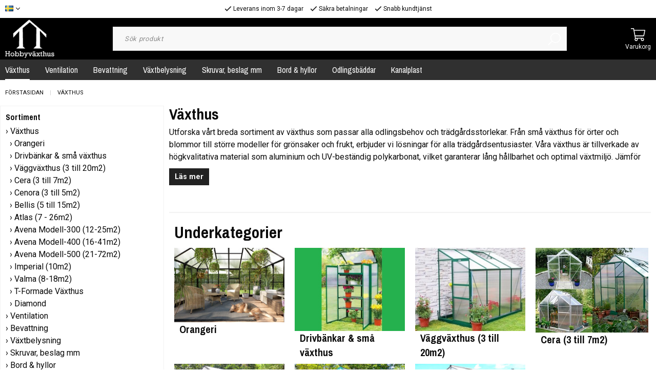

--- FILE ---
content_type: text/html; charset=UTF-8
request_url: https://www.hobbyvaxthus.se/c/vaxthus/?language=fi_FI
body_size: 25211
content:

  



        <!doctype html>
    <html class="no-js antialiased" lang="sv">
      <head>
                  <title>Stort urval av växthus för alla behov</title>
<meta http-equiv="Content-Type" content="text/html; charset=UTF-8">
<meta http-equiv="X-UA-Compatible" content="IE=edge">
<meta name="format-detection" content="telephone=no">
<meta id="viewport" name="viewport" content="width=device-width, initial-scale=1.0, minimum-scale=1.0, maximum-scale=1.0">
<meta name="description" content="Börja odla hemma i trädgården med ett eget växthus från Hobbyväxthus. Vi har flera prisvärda modeller, alla med UV-beständig kanalplast till väggar och tak.">
<meta name="keywords" content="växthus, hobbyväxthus, trädgård, odla, drivhus, hobbydrivhus, veksthus, växtbelysning, kanalplast, droppbevattning">

                                          

<meta name="dc.title" content="Stort urval av växthus för alla behov">
<meta name="dc.description" content="Börja odla hemma i trädgården med ett eget växthus från Hobbyväxthus. Vi har flera prisvärda modeller, alla med UV-beständig kanalplast till väggar och tak.">
<meta name="dc.subject" content="växthus, hobbyväxthus, trädgård, odla, drivhus, hobbydrivhus, veksthus, växtbelysning, kanalplast, droppbevattning">
<meta name="dc.language" content="sv">

  <meta name="google-site-verification" content="J4UpkyeYrceIUzQBhAO4NUmidG2ohiCdNxvygDuhWFA">

                      <link rel="canonical" href="https://www.hobbyvaxthus.se/c/vaxthus/">
          
          
          
                      <link rel="stylesheet" id="global-style" href="/static/5f13ef6a6a85e35936baeb871342cb12924170fd3d2fe4a022a62d278c7d1a3f/template/hobbyvaxthus_live/temp/.build.css">
          
          	<link rel="icon" type="image/png" href="/image/1229/logo-2-.png" sizes="32x32">
	<link rel="apple-touch-icon" href="/image/1229/logo-2-.png" sizes="180x180">
                
              <script>var language_variables = JSON.parse("\u007B\u0022TEXT_YOU_NEED_X_PACKAGES\u0022\u003Anull,\u0022TEXT_CHOSEN\u0022\u003A\u0022Valda\u0022,\u0022TEXT_CHOSEN_SINGULAR\u0022\u003A\u0022Vald\u0022\u007D");</script>
          <script>var vendre_config = JSON.parse("\u007B\u0022general\u0022\u003A\u007B\u0022version\u0022\u003A\u00224000\u0022,\u0022load_foundation_js\u0022\u003Atrue,\u0022favorites_page_id\u0022\u003A\u002276\u0022,\u0022manufacturers_category_id\u0022\u003A\u00220\u0022,\u0022cookie_bar\u0022\u003A\u0022none\u0022,\u0022show_right_mobile_menu\u0022\u003Atrue,\u0022cart_slide_in\u0022\u003Atrue,\u0022show_info_buttons\u0022\u003Atrue,\u0022mobile_menu_full_row_trigger_dropdown\u0022\u003Atrue,\u0022products_per_row_xxlarge\u0022\u003A\u00224\u0022,\u0022products_per_row_xlarge\u0022\u003A\u00224\u0022,\u0022products_per_row_large\u0022\u003A\u00224\u0022,\u0022products_per_row_medium\u0022\u003A\u00222\u0022,\u0022products_per_row_small\u0022\u003A\u00222\u0022,\u0022animate_to_cart\u0022\u003Atrue,\u0022display_product_added_modal\u0022\u003Afalse,\u0022use_accordion_with_arrows\u0022\u003Atrue,\u0022use_responsive_images\u0022\u003Afalse,\u0022use_responsive_images_interval\u0022\u003Atrue,\u0022responsive_images_interval_px_width\u0022\u003A\u0022160\u0022,\u0022use_lazyload_on_product_list_images\u0022\u003Atrue,\u0022lazyload_product_list_images_px_before_viewport\u0022\u003A\u0022400\u0022\u007D,\u0022top_bar\u0022\u003A\u007B\u0022show_top_bar_section\u0022\u003Atrue,\u0022top_bar_page_ids\u0022\u003A\u002216,17\u0022,\u0022show_top_bar_currencies\u0022\u003Afalse,\u0022show_top_bar_infopages\u0022\u003Atrue,\u0022show_top_bar_languages\u0022\u003Afalse,\u0022show_top_bar_markets\u0022\u003Atrue,\u0022show_top_bar_selling_points\u0022\u003Atrue,\u0022show_top_bar_vat\u0022\u003Afalse,\u0022top_bar_infopages_position_right\u0022\u003Afalse,\u0022top_bar_selling_points_position\u0022\u003A\u0022center\u0022\u007D,\u0022page_header\u0022\u003A\u007B\u0022header_design\u0022\u003A\u0022header1\u0022,\u0022mobile_header_menu\u0022\u003A\u0022mobile_menu1\u0022,\u0022mobile_menu_side_scroll\u0022\u003Afalse,\u0022drop_menu\u0022\u003A\u0022simple\u0022,\u0022drop_menu_click\u0022\u003Atrue,\u0022show_category_depth\u0022\u003A\u00222\u0022,\u0022show_only_the_collection_category_dropdown\u0022\u003Afalse,\u0022pages_menu_id\u0022\u003A\u002273\u0022,\u0022doofinder_search\u0022\u003Afalse\u007D,\u0022page_footer\u0022\u003A\u007B\u0022footer_design\u0022\u003A\u0022footer1\u0022,\u0022one_to_three_gallery_page_ids_for_footer\u0022\u003A\u002225,\u002030\u0022,\u0022show_footer_newsletter\u0022\u003Atrue,\u0022show_social_follow_icons_footer\u0022\u003Atrue,\u0022show_copyright\u0022\u003Atrue,\u0022show_vendre_link\u0022\u003Atrue\u007D,\u0022product_listing\u0022\u003A\u007B\u0022campaign_parent_tag_id\u0022\u003A\u002265\u0022,\u0022product_listing_default_design\u0022\u003A\u0022grid\u0022,\u0022product_listing_allow_design_toggle\u0022\u003Afalse,\u0022product_listing_grid_design\u0022\u003A\u0022product_listing_extended\u0022,\u0022product_listing_row_design\u0022\u003A\u0022product_listing_standard\u0022,\u0022product_listing_show_second_image_hover\u0022\u003Atrue,\u0022show_sorting_and_product_limit\u0022\u003Afalse,\u0022show_discount_in_productbox\u0022\u003Afalse,\u0022show_quantity_input_in_product_listing\u0022\u003Atrue\u007D,\u0022product\u0022\u003A\u007B\u0022show_product_images_thumbnails\u0022\u003Atrue,\u0022show_product_images_thumbnails_left\u0022\u003Atrue,\u0022show_brand\u0022\u003Atrue,\u0022show_brand_as_image\u0022\u003Atrue,\u0022sticky_buy_mobile\u0022\u003Atrue,\u0022variant_design\u0022\u003A\u0022dropdowns\u0022,\u0022combine_variants\u0022\u003Atrue,\u0022show_variant_choice_image\u0022\u003Atrue,\u0022show_variant_choice_image_as_circle\u0022\u003Atrue,\u0022use_question_about_product\u0022\u003Atrue,\u0022show_tags\u0022\u003Afalse,\u0022use_related_products\u0022\u003A\u0022bottom\u0022,\u0022related_category_for_color\u0022\u003A\u0022\u0022,\u0022show_manufacturer_description_in_tabs\u0022\u003Atrue,\u0022show_article_number\u0022\u003Atrue,\u0022show_ean_number\u0022\u003Atrue,\u0022show_partners_stock\u0022\u003Afalse,\u0022show_product_page_usp\u0022\u003Afalse,\u0022show_associated_products\u0022\u003Atrue,\u0022short_desc_sentences\u0022\u003A\u00222\u0022,\u0022show_short_description\u0022\u003Atrue,\u0022show_quantity_discounts\u0022\u003Atrue,\u0022show_instock_status\u0022\u003Atrue,\u0022show_instock_status_amount\u0022\u003Afalse,\u0022show_tabs\u0022\u003Atrue,\u0022show_b2b_registration\u0022\u003Atrue,\u0022b2b_registration_page_link\u0022\u003A\u00220\u0022,\u0022show_review_summary\u0022\u003Afalse,\u0022show_auto_generated_pdf_file\u0022\u003Afalse,\u0022show_embedded_video_in_description_tab\u0022\u003Atrue,\u0022show_embedded_video_in_slideshow\u0022\u003Afalse,\u0022product_image_mouseover_zoom\u0022\u003Atrue,\u0022show_total_final_price\u0022\u003Afalse\u007D,\u0022checkout\u0022\u003A\u007B\u0022limit_page_header\u0022\u003Atrue,\u0022hide_page_footer\u0022\u003Atrue,\u0022payment_shipping_method_design\u0022\u003A\u0022horizontal\u0022,\u0022show_count_cart\u0022\u003Atrue,\u0022show_country_choice\u0022\u003Atrue,\u0022show_delivery_address\u0022\u003Afalse,\u0022show_choose_address\u0022\u003Afalse,\u0022show_shipping_description\u0022\u003Atrue,\u0022show_payment_description\u0022\u003Afalse,\u0022show_payment_if_one\u0022\u003Atrue,\u0022show_choose_delivery_address\u0022\u003Atrue,\u0022show_external_shipping\u0022\u003Afalse,\u0022upsale_category_id\u0022\u003A\u0022\u0022,\u0022show_vat_validation\u0022\u003Afalse,\u0022show_upsale_category\u0022\u003Afalse,\u0022pickup_place\u0022\u003Afalse,\u0022budbee\u0022\u003Afalse,\u0022hide_freight\u0022\u003Afalse,\u0022show_price_per_unit\u0022\u003Afalse,\u0022show_package_content\u0022\u003Afalse,\u0022show_total_content\u0022\u003Afalse,\u0022show_item_price\u0022\u003Afalse,\u0022show_input_on_quantity\u0022\u003Afalse,\u0022show_voucher\u0022\u003Afalse,\u0022show_customer_type\u0022\u003Afalse\u007D,\u0022tracking\u0022\u003A\u007B\u0022nosto_id\u0022\u003A\u0022\u0022\u007D,\u0022listing\u0022\u003A\u007B\u0022show_category_image_mobile\u0022\u003Afalse,\u0022show_count_products\u0022\u003Atrue,\u0022categories_left\u0022\u003A\u0022all\u0022,\u0022display_filter\u0022\u003Atrue,\u0022filter_left_summary\u0022\u003Afalse,\u0022filter_compact_summary_with_filter_names\u0022\u003Afalse,\u0022filter_design\u0022\u003A\u0022compact\u0022,\u0022show_listing_design\u0022\u003Afalse,\u0022show_products_per_page\u0022\u003Afalse,\u0022full_top_image\u0022\u003Afalse,\u0022center_description\u0022\u003Atrue,\u0022show_category_image_as_background\u0022\u003Afalse,\u0022show_category_image_as_background_full_width\u0022\u003Afalse,\u0022ajax_filter\u0022\u003Atrue,\u0022ajax_sort\u0022\u003Atrue,\u0022auto_pagination\u0022\u003Atrue,\u0022auto_pagination_scrolls\u0022\u003A\u00223\u0022,\u0022show_subcategories\u0022\u003Afalse\u007D,\u0022account\u0022\u003A\u007B\u0022show_favorites\u0022\u003Atrue,\u0022show_most_ordered\u0022\u003Atrue,\u0022show_address_book\u0022\u003Atrue\u007D,\u0022sharing\u0022\u003A\u007B\u0022facebook_meta\u0022\u003Atrue,\u0022show_icons\u0022\u003Atrue,\u0022facebook\u0022\u003Atrue,\u0022twitter\u0022\u003Atrue,\u0022linkedin\u0022\u003Atrue,\u0022tumblr\u0022\u003Atrue,\u0022google\u0022\u003Atrue,\u0022pinterest\u0022\u003Atrue\u007D,\u0022google_data_types\u0022\u003A\u007B\u0022active\u0022\u003Atrue,\u0022info\u0022\u003Atrue,\u0022product\u0022\u003Atrue,\u0022breadcrumb\u0022\u003Atrue,\u0022social\u0022\u003Atrue,\u0022search\u0022\u003Atrue\u007D\u007D");</script>

                    <script>
  // Nice-to-have: Move this to Vuex

  var vendreFavoritesCustomersProductsList = JSON.parse("false");
  var vendreCustomCustomersProductsLists = JSON.parse("\u005B\u005D");
</script>

          <script>
            window.VendreCurrencyFormatter = (function(number) {let thousands_point = JSON.parse('"."');let decimal_places = JSON.parse('"0"');let decimal_separator = JSON.parse('","');let symbol_left = JSON.parse('""');let symbol_right = JSON.parse('"kr"');number = parseFloat(number) || 0;let rounded = number.toFixed(decimal_places);let match = rounded.toString().match(/(-?)(\d+)(?:\.(\d*))?/);if (!match) {return '';}let sign = match[1];let integer = match[2];let fractional = match[3] || '';if (integer >= 1000 && thousands_point.length) {integer = integer.replace(/\B(?=(\d{3})+(?!\d))/g, thousands_point);}if (fractional.length < decimal_places) {fractional += new Array(decimal_places - fractional.length).join('0');}if (decimal_places == 0) {decimal_separator = '';}number = sign + symbol_left + integer + decimal_separator + fractional + symbol_right;return number;});
          </script>

                <script src="/template/hobbyvaxthus_live/js/vendor/vue-2.5.16.min.js"></script>
  
  <script src="/static/a0068e80b55b08cfaf90db0b418ff1ba747bc32e0223e34c5da9c053507c1ba2/template/hobbyvaxthus_live/temp/.build.js"></script>

      <script src="https://www.google.com/recaptcha/api.js?onload=reCAPTCHA_onload&amp;render=explicit" async defer></script>
  

  <!-- TrustBox script -->
  <script type="text/javascript" src="//widget.trustpilot.com/bootstrap/v5/tp.widget.bootstrap.min.js" async></script>
  <!-- End TrustBox script -->



        

  <script type="text/html" dummy-product-listing-design="grid" data-dummy-product>
      <div class="column" data-product="" data-element-id="" data-element-type="product">
    <form action="" method="post" data-fb-id="" data-fb-name="" data-fb-price="">
      <input type="hidden" name="products_id" value="">
      <div class="product-box dummy-product extended">
      
                
        <a href="" class="image no-image cd-item" data-product-clicked="">     
                      <div class="svg-icon camera"><svg xmlns="http://www.w3.org/2000/svg" viewBox="0 0 512 512"><path d="M324.3 64c3.3 0 6.3 2.1 7.5 5.2l22.1 58.8H464c8.8 0 16 7.2 16 16v288c0 8.8-7.2 16-16 16H48c-8.8 0-16-7.2-16-16V144c0-8.8 7.2-16 16-16h110.2l20.1-53.6c2.3-6.2 8.3-10.4 15-10.4h131m0-32h-131c-20 0-37.9 12.4-44.9 31.1L136 96H48c-26.5 0-48 21.5-48 48v288c0 26.5 21.5 48 48 48h416c26.5 0 48-21.5 48-48V144c0-26.5-21.5-48-48-48h-88l-14.3-38c-5.8-15.7-20.7-26-37.4-26zM256 408c-66.2 0-120-53.8-120-120s53.8-120 120-120 120 53.8 120 120-53.8 120-120 120zm0-208c-48.5 0-88 39.5-88 88s39.5 88 88 88 88-39.5 88-88-39.5-88-88-88z"/></svg></div>
                  </a>
    
        <div class="product-list-content">
                    
          
                    
                      <div class="stock out-of-stock">
                              Leveranstid
                          </div>
                    <div class="delivery-time">
                      </div>
          
                                <div class="price-wrapper">
                                            <span class="price">            
      </span>
                          </div>
                  </div>
        
        <div class="product-list-bottom">
          
          <div class="buttons">
            <input min="1" type="number" title="Antal" name="quantity" value="1"><div class="unit"></div><a href="" rel="nofollow" class="button radius expanded" data-product-clicked="">Läs mer</a>          </div>
        </div>
        
      </div>
    </form>
  </div>

  </script>
  <script type="text/html" dummy-product-listing-design="row" >
      <div class="product-list dummy-product" data-product="" data-element-id="" data-element-type="product">
    <form action="" method="post" data-fb-id="" data-fb-name="" data-fb-price="">
      <input type="hidden" name="products_id" value="">

      <div class="product-list-content">
        
        <div class="image">
          <a href="" class="no-image" data-product-clicked="">
                          <div class="svg-icon camera"><svg xmlns="http://www.w3.org/2000/svg" viewBox="0 0 512 512"><path d="M324.3 64c3.3 0 6.3 2.1 7.5 5.2l22.1 58.8H464c8.8 0 16 7.2 16 16v288c0 8.8-7.2 16-16 16H48c-8.8 0-16-7.2-16-16V144c0-8.8 7.2-16 16-16h110.2l20.1-53.6c2.3-6.2 8.3-10.4 15-10.4h131m0-32h-131c-20 0-37.9 12.4-44.9 31.1L136 96H48c-26.5 0-48 21.5-48 48v288c0 26.5 21.5 48 48 48h416c26.5 0 48-21.5 48-48V144c0-26.5-21.5-48-48-48h-88l-14.3-38c-5.8-15.7-20.7-26-37.4-26zM256 408c-66.2 0-120-53.8-120-120s53.8-120 120-120 120 53.8 120 120-53.8 120-120 120zm0-208c-48.5 0-88 39.5-88 88s39.5 88 88 88 88-39.5 88-88-39.5-88-88-88z"/></svg></div>
                      </a>
        </div>
        
                
        
                
                          <div class="price-wrapper">
                                      <span class="price">            
      </span>
                      </div>
              </div>

      <div class="product-list-bottom">
                
                  <div class="stock out-of-stock">
                          Leveranstid                       </div>
        
        <div class="buttons">
          <input min="1" type="number" title="Antal" name="quantity" value="1"><div class="unit"></div><button type="submit" class="button radius expanded">Köp</button>        </div>
      </div>
      
    </form>
  </div>

  </script>

        
                    
    <meta property="og:site_name" content="www.hobbyvaxthus.se">
    <meta property="og:title" content="Växthus">
    <meta property="og:url" content="https://www.hobbyvaxthus.se/c/vaxthus/?language=sv_SE">
        <meta property="og:description" content="Utforska vårt breda sortiment av växthus som passar alla odlingsbehov och trädgårdsstorlekar. Från små växthus för örter och blommor till större modeller för grönsaker och frukt, erbjuder vi lösningar för alla trädgårdsentusiaster. Våra växthus är tillverkade av högkvalitativa material som aluminium och UV-beständig polykarbonat, vilket garanterar lång hållbarhet och optimal växtmiljö. Jämför våra konkurrenskraftiga priser och hitta det perfekta växthuset för din trädgård.">
        <meta property="og:type" content="product.group">
    <meta property="og:locale" content="sv_SE">
      <meta property="og:locale:alternate" content="en_US">
    <meta property="article:author" content="www.hobbyvaxthus.se">
  <meta property="article:publisher" content="www.hobbyvaxthus.se">
      <meta property="og:image" content="https://www.hobbyvaxthus.se/thumb/765/1200x630/logo-1-.png">
  <meta property="og:image:width" content="1200">
  <meta property="og:image:height" content="630">
                <!-- Google Tag Manager -->
<script>(function(w,d,s,l,i){w[l]=w[l]||[];w[l].push({'gtm.start':
new Date().getTime(),event:'gtm.js'});var f=d.getElementsByTagName(s)[0],
j=d.createElement(s),dl=l!='dataLayer'?'&l='+l:'';j.async=true;j.src=
'https://www.googletagmanager.com/gtm.js?id='+i+dl;f.parentNode.insertBefore(j,f);
})(window,document,'script','dataLayer','GTM-WX64QCL6');</script>
<!-- End Google Tag Manager -->

<meta name="google-site-verification" content="JW1zmAovEpM59hWX1G8X05kaPKW22qo3sFBGNtWWHAU" />

      </head>

      <body class="wrapper-categories_listing">
        <aside class="mobile-menu header1" data-push data-slide-in-object="data-mobile-menu">
  <div class="mobile-menu-wrapper">
    
                    
          <ul>
            <li class="parent open">
                            <span data-parent><svg xmlns="http://www.w3.org/2000/svg" viewBox="0 0 256 512"><path d="M119.5 326.9L3.5 209.1c-4.7-4.7-4.7-12.3 0-17l7.1-7.1c4.7-4.7 12.3-4.7 17 0L128 287.3l100.4-102.2c4.7-4.7 12.3-4.7 17 0l7.1 7.1c4.7 4.7 4.7 12.3 0 17L136.5 327c-4.7 4.6-12.3 4.6-17-.1z"/></svg></span>
                <a href="" class="active" title="Växthus" data-parent>Växthus</a>
                <a href="https://www.hobbyvaxthus.se/c/vaxthus/" class="">Alla Växthus</a>
                      <ul class="menu-level-1">
                        <li class=" active">        <a href="https://www.hobbyvaxthus.se/c/vaxthus/orangeri/">Orangeri</a>
              </li>
          <li class=" active">        <a href="https://www.hobbyvaxthus.se/c/vaxthus/drivbankar-sma-vaxthus/">Drivbänkar &amp; små växthus</a>
              </li>
          <li class=" active">        <a href="https://www.hobbyvaxthus.se/c/vaxthus/vaggvaxthus-3-till-20m2/">Väggväxthus (3 till 20m2)</a>
              </li>
          <li class=" active">        <a href="https://www.hobbyvaxthus.se/c/vaxthus/vaxthus-cera-3-till-7m2/">Cera (3 till 7m2)</a>
              </li>
          <li class=" active">        <a href="https://www.hobbyvaxthus.se/c/vaxthus/cenora-3-till-5m2/">Cenora (3 till 5m2)</a>
              </li>
          <li class=" active">        <a href="https://www.hobbyvaxthus.se/c/vaxthus/vaxthus-bellis-5-till-15m2/">Bellis (5 till 15m2)</a>
              </li>
          <li class=" active">        <a href="https://www.hobbyvaxthus.se/c/vaxthus/vaxthus-atlas-7-26m2/">Atlas (7 - 26m2)</a>
              </li>
          <li class=" active">        <a href="https://www.hobbyvaxthus.se/c/vaxthus/avena-modell-300-12-25m2/">Avena Modell-300 (12-25m2)</a>
              </li>
          <li class=" active">        <a href="https://www.hobbyvaxthus.se/c/vaxthus/avena-modell-400-16-41m2/">Avena Modell-400 (16-41m2)</a>
              </li>
          <li class=" active">        <a href="https://www.hobbyvaxthus.se/c/vaxthus/avena-modell-500-21-72m2/">Avena Modell-500 (21-72m2)</a>
              </li>
          <li class=" active">        <a href="https://www.hobbyvaxthus.se/c/vaxthus/imperial-10m2/">Imperial (10m2)</a>
              </li>
          <li class=" active">        <a href="https://www.hobbyvaxthus.se/c/vaxthus/valma-8-18m2/">Valma (8-18m2)</a>
              </li>
          <li class=" active">        <a href="https://www.hobbyvaxthus.se/c/vaxthus/vaxthus-orangery/">T-Formade Växthus</a>
              </li>
          <li class=" active">        <a href="https://www.hobbyvaxthus.se/c/vaxthus/vaxthus-diamond/">Diamond</a>
              </li>
      </ul>

                            </li>
          </ul>
          
          <ul>
            <li class="parent">
                              <a href="https://www.hobbyvaxthus.se/c/ventilation/"  title="Ventilation">Ventilation</a>
                          </li>
          </ul>
          
          <ul>
            <li class="parent">
                              <a href="https://www.hobbyvaxthus.se/c/bevattning/"  title="Bevattning">Bevattning</a>
                          </li>
          </ul>
          
          <ul>
            <li class="parent">
                              <a href="https://www.hobbyvaxthus.se/c/vaxtbelysning/"  title="Växtbelysning">Växtbelysning</a>
                          </li>
          </ul>
          
          <ul>
            <li class="parent">
                              <a href="https://www.hobbyvaxthus.se/c/skruvar-beslag-mm/"  title="Skruvar, beslag mm">Skruvar, beslag mm</a>
                          </li>
          </ul>
          
          <ul>
            <li class="parent">
                              <a href="https://www.hobbyvaxthus.se/c/bord-hyllor/"  title="Bord &amp; hyllor">Bord &amp; hyllor</a>
                          </li>
          </ul>
          
          <ul>
            <li class="parent">
                              <a href="https://www.hobbyvaxthus.se/c/odlingsbaddar/"  title="Odlingsbäddar">Odlingsbäddar</a>
                          </li>
          </ul>
          
          <ul>
            <li class="parent">
                            <span data-parent><svg xmlns="http://www.w3.org/2000/svg" viewBox="0 0 256 512"><path d="M119.5 326.9L3.5 209.1c-4.7-4.7-4.7-12.3 0-17l7.1-7.1c4.7-4.7 12.3-4.7 17 0L128 287.3l100.4-102.2c4.7-4.7 12.3-4.7 17 0l7.1 7.1c4.7 4.7 4.7 12.3 0 17L136.5 327c-4.7 4.6-12.3 4.6-17-.1z"/></svg></span>
                <a href="" class="active" title="Kanalplast" data-parent>Kanalplast</a>
                <a href="https://www.hobbyvaxthus.se/c/kanalplast/" class="">Alla Kanalplast</a>
                      <ul class="menu-level-1">
                        <li class="parent active">        <span data-parent><svg xmlns="http://www.w3.org/2000/svg" viewBox="0 0 256 512"><path d="M119.5 326.9L3.5 209.1c-4.7-4.7-4.7-12.3 0-17l7.1-7.1c4.7-4.7 12.3-4.7 17 0L128 287.3l100.4-102.2c4.7-4.7 12.3-4.7 17 0l7.1 7.1c4.7 4.7 4.7 12.3 0 17L136.5 327c-4.7 4.6-12.3 4.6-17-.1z"/></svg></span>        <a href="https://www.hobbyvaxthus.se/c/kanalplast/kanalplast-4mm-tjocklek/" data-parent="">Kanalplast 4mm tjocklek</a>
                        <ul class="menu-level-2">
          <li class=" active"><a href="https://www.hobbyvaxthus.se/c/kanalplast/kanalplast-4mm-tjocklek/">Alla Kanalplast 4mm tjocklek</a></li>
              <li class=" active">        <a href="https://www.hobbyvaxthus.se/c/kanalplast/kanalplast-4mm-tjocklek/bredd-610mm-87/">Bredd 610mm</a>
              </li>
          <li class=" active">        <a href="https://www.hobbyvaxthus.se/c/kanalplast/kanalplast-4mm-tjocklek/bredd-700mm-88/">Bredd 700mm</a>
              </li>
      </ul>

              </li>
          <li class="parent active">        <span data-parent><svg xmlns="http://www.w3.org/2000/svg" viewBox="0 0 256 512"><path d="M119.5 326.9L3.5 209.1c-4.7-4.7-4.7-12.3 0-17l7.1-7.1c4.7-4.7 12.3-4.7 17 0L128 287.3l100.4-102.2c4.7-4.7 12.3-4.7 17 0l7.1 7.1c4.7 4.7 4.7 12.3 0 17L136.5 327c-4.7 4.6-12.3 4.6-17-.1z"/></svg></span>        <a href="https://www.hobbyvaxthus.se/c/kanalplast/kanalplast-6mm-tjocklek/" data-parent="">Kanalplast 6mm tjocklek</a>
                        <ul class="menu-level-2">
          <li class=" active"><a href="https://www.hobbyvaxthus.se/c/kanalplast/kanalplast-6mm-tjocklek/">Alla Kanalplast 6mm tjocklek</a></li>
              <li class=" active">        <a href="https://www.hobbyvaxthus.se/c/kanalplast/kanalplast-6mm-tjocklek/bredd-610mm/">Bredd 610mm</a>
              </li>
          <li class=" active">        <a href="https://www.hobbyvaxthus.se/c/kanalplast/kanalplast-6mm-tjocklek/bredd-700mm/">Bredd 700mm</a>
              </li>
      </ul>

              </li>
          <li class=" active">        <a href="https://www.hobbyvaxthus.se/c/kanalplast/kanalplast-10mm-tjocklek/">Kanalplast 10mm tjocklek</a>
              </li>
          <li class=" active">        <a href="https://www.hobbyvaxthus.se/c/kanalplast/skarv-och-forslutningslister/">Skarv- och Förslutningslister</a>
              </li>
          <li class=" active">        <a href="https://www.hobbyvaxthus.se/c/kanalplast/fastsattningsklips-tatning/">Fastsättningsklips &amp; Tätning</a>
              </li>
      </ul>

                            </li>
          </ul>
                  
        
    
          <ul class="menu-level-0">
                        <li class="">        <a href="https://www.hobbyvaxthus.se/i/valkommen.html">Välkommen</a>
              </li>
          <li class="">        <a href="https://www.hobbyvaxthus.se/i/leveranstider.html">Leveranstider</a>
              </li>
          <li class="">        <a href="https://www.hobbyvaxthus.se/contact.php">Kontakta oss</a>
              </li>
          <li class="parent">        <span data-parent><svg xmlns="http://www.w3.org/2000/svg" viewBox="0 0 256 512"><path d="M119.5 326.9L3.5 209.1c-4.7-4.7-4.7-12.3 0-17l7.1-7.1c4.7-4.7 12.3-4.7 17 0L128 287.3l100.4-102.2c4.7-4.7 12.3-4.7 17 0l7.1 7.1c4.7 4.7 4.7 12.3 0 17L136.5 327c-4.7 4.6-12.3 4.6-17-.1z"/></svg></span>        <a href="https://www.hobbyvaxthus.se/gallery.php?id=30" data-parent="">Information</a>
                        <ul class="menu-level-1">
                        <li class="">        <a href="https://www.hobbyvaxthus.se//contact.php?language=sv">Kontakta oss</a>
              </li>
          <li class="">        <a href="https://www.hobbyvaxthus.se/i/om-foretaget-31.html">Om företaget</a>
              </li>
      </ul>

              </li>
          <li class="parent">        <span data-parent><svg xmlns="http://www.w3.org/2000/svg" viewBox="0 0 256 512"><path d="M119.5 326.9L3.5 209.1c-4.7-4.7-4.7-12.3 0-17l7.1-7.1c4.7-4.7 12.3-4.7 17 0L128 287.3l100.4-102.2c4.7-4.7 12.3-4.7 17 0l7.1 7.1c4.7 4.7 4.7 12.3 0 17L136.5 327c-4.7 4.6-12.3 4.6-17-.1z"/></svg></span>        <a href="https://www.hobbyvaxthus.se/gallery.php?id=25" data-parent="">Kundservice</a>
                        <ul class="menu-level-1">
                        <li class="">        <a href="https://www.hobbyvaxthus.se/i/betalningsinformation-26.html">Betalningsinformation</a>
              </li>
          <li class="">        <a href="https://www.hobbyvaxthus.se/i/frakt-27.html">Frakt</a>
              </li>
          <li class="">        <a href="https://www.hobbyvaxthus.se/i/kopevillkor-28.html">Köpevillkor</a>
              </li>
          <li class="">        <a href="https://www.hobbyvaxthus.se/i/leveranstider-29.html">Leveranstider</a>
              </li>
      </ul>

              </li>
          <li class="">        <a href="https://www.hobbyvaxthus.se/i/personuppgiftspolicy.html">Personuppgiftspolicy</a>
              </li>
      </ul>


    
        
          <ul class="system-page">
        <li class="parent">
          <span data-parent><svg xmlns="http://www.w3.org/2000/svg" viewBox="0 0 256 512"><path d="M119.5 326.9L3.5 209.1c-4.7-4.7-4.7-12.3 0-17l7.1-7.1c4.7-4.7 12.3-4.7 17 0L128 287.3l100.4-102.2c4.7-4.7 12.3-4.7 17 0l7.1 7.1c4.7 4.7 4.7 12.3 0 17L136.5 327c-4.7 4.6-12.3 4.6-17-.1z"/></svg></span>
                                                                                                                                                            <a href="?force_market_id=3" title="Sverige" data-parent>Sverige</a>
                                              <ul class="menu-level-1">
                                          <li><a href="?force_market_id=5" title="Åland">
                                              <img src="/thumb/883/0x11/Aland.png" width="16" height="11" alt="Åland" title="Åland">
  
                                  </a></li>
                                                        <li><a href="?force_market_id=4" title="Danmark">
                                              <img src="/thumb/796/0x11/dk.png" width="16" height="11" alt="Danmark" title="Danmark">
  
                                  </a></li>
                                                        <li><a href="?force_market_id=1" title="Finland">
                                              <img src="/thumb/243/0x11/fi.png" width="16" height="11" alt="Finland" title="Finland">
  
                                  </a></li>
                                                        <li><a href="?force_market_id=2" title="Norge">
                                              <img src="/thumb/646/0x11/no.png" width="16" height="11" alt="Norge" title="Norge">
  
                                  </a></li>
                                                              </ul>
        </li>
      </ul>
    
        
    
        
          </div>
</aside>
                  <aside class="cart-slide-in header1" data-slide-in-object="data-cart">
  <div id="cd-cart" data-shopping-cart="aside">
    <div class="svg-icon close-cart" title="Stäng" data-close-cart>
      <svg xmlns="http://www.w3.org/2000/svg" viewBox="0 0 384 512"><path d="M217.5 256l137.2-137.2c4.7-4.7 4.7-12.3 0-17l-8.5-8.5c-4.7-4.7-12.3-4.7-17 0L192 230.5 54.8 93.4c-4.7-4.7-12.3-4.7-17 0l-8.5 8.5c-4.7 4.7-4.7 12.3 0 17L166.5 256 29.4 393.2c-4.7 4.7-4.7 12.3 0 17l8.5 8.5c4.7 4.7 12.3 4.7 17 0L192 281.5l137.2 137.2c4.7 4.7 12.3 4.7 17 0l8.5-8.5c4.7-4.7 4.7-12.3 0-17L217.5 256z"/></svg>    </div>
          <div class="cart-title">Inga produkter i varukorgen</div>
      </div>
</aside>                
                  <header class="header1" data-simple>

    
        <div class="top-bar show-for-large" data-topbar>
  <div class="row columns">
  
        
        
          <!-- Start markets -->
      <div class="top-bar-section top-bar-market">
        <ul class="top-bar-dropdown" data-top-bar-dropdown>
          <li>
                                       
                               
                               
                               
                               
                                  
                  <a href="?force_market_id=3" title="Sverige" class="svg-icon icon-top-bar-dropdown" data-prevent-default>
                    <svg xmlns="http://www.w3.org/2000/svg" viewBox="0 0 256 512"><path d="M119.5 326.9L3.5 209.1c-4.7-4.7-4.7-12.3 0-17l7.1-7.1c4.7-4.7 12.3-4.7 17 0L128 287.3l100.4-102.2c4.7-4.7 12.3-4.7 17 0l7.1 7.1c4.7 4.7 4.7 12.3 0 17L136.5 327c-4.7 4.6-12.3 4.6-17-.1z"/></svg>                                                  <img src="/thumb/573/0x11/se.png" width="16" height="11" alt="Sverige" title="Sverige">
  
                                      </a>
                  
                                                      <ul>
                                                              <li><a href="?force_market_id=5" title="Åland">
                                                  <img src="/thumb/883/0x11/Aland.png" width="16" height="11" alt="Åland" title="Åland">
  
                                      </a></li>
                                                                <li><a href="?force_market_id=4" title="Danmark">
                                                  <img src="/thumb/796/0x11/dk.png" width="16" height="11" alt="Danmark" title="Danmark">
  
                                      </a></li>
                                                                <li><a href="?force_market_id=1" title="Finland">
                                                  <img src="/thumb/243/0x11/fi.png" width="16" height="11" alt="Finland" title="Finland">
  
                                      </a></li>
                                                                <li><a href="?force_market_id=2" title="Norge">
                                                  <img src="/thumb/646/0x11/no.png" width="16" height="11" alt="Norge" title="Norge">
  
                                      </a></li>
                                                                        </ul>
          </li> 
        </ul>
      </div>
      <!-- End markets -->
        
        
                  <!-- Start infopages -->
        <div class="top-bar-section top-bar-infopages">
                      
                        
                            
                                
                            
                        
                            
                                
                            
                        
                            
                                
                            
                        
                            
                                                                                                                                              
                            
                        
                            
                                                                                                                                                                                                                          
                            
                        
                            
                                
                            
                        
                      
                        
                            
                                
                            
                        
                            
                                
                            
                        
                            
                                
                            
                        
                            
                                                                                                                                              
                            
                        
                            
                                                                                                                                                                                                                          
                            
                        
                            
                                
                            
                        
                  </div>
        <!-- End infopages -->
            
          <!-- Start selling points -->
      <div class="top-bar-section top-bar-selling-points center">
        <ul class="no-padding" data-element-id="38" data-element-type="box">
                      <li class="svg-icon top-bar-selling-points">
              <svg xmlns="http://www.w3.org/2000/svg" viewBox="0 0 512 512"><path d="M435.848 83.466L172.804 346.51l-96.652-96.652c-4.686-4.686-12.284-4.686-16.971 0l-28.284 28.284c-4.686 4.686-4.686 12.284 0 16.971l133.421 133.421c4.686 4.686 12.284 4.686 16.971 0l299.813-299.813c4.686-4.686 4.686-12.284 0-16.971l-28.284-28.284c-4.686-4.686-12.284-4.686-16.97 0z"/></svg>      Leverans inom 3-7 dagar
  
            </li>
            <li class="svg-icon top-bar-selling-points">
              <svg xmlns="http://www.w3.org/2000/svg" viewBox="0 0 512 512"><path d="M435.848 83.466L172.804 346.51l-96.652-96.652c-4.686-4.686-12.284-4.686-16.971 0l-28.284 28.284c-4.686 4.686-4.686 12.284 0 16.971l133.421 133.421c4.686 4.686 12.284 4.686 16.971 0l299.813-299.813c4.686-4.686 4.686-12.284 0-16.971l-28.284-28.284c-4.686-4.686-12.284-4.686-16.97 0z"/></svg>      Säkra betalningar
  
            </li>
            <li class="svg-icon top-bar-selling-points">
              <svg xmlns="http://www.w3.org/2000/svg" viewBox="0 0 512 512"><path d="M435.848 83.466L172.804 346.51l-96.652-96.652c-4.686-4.686-12.284-4.686-16.971 0l-28.284 28.284c-4.686 4.686-4.686 12.284 0 16.971l133.421 133.421c4.686 4.686 12.284 4.686 16.971 0l299.813-299.813c4.686-4.686 4.686-12.284 0-16.971l-28.284-28.284c-4.686-4.686-12.284-4.686-16.97 0z"/></svg>      Snabb kundtjänst
  
            </li>
                  </ul>
      </div>
      <!-- End selling points -->
    
  </div>
</div>    
    <div class="header1-mobile hide-for-large">
  <div class="flex-wrapper">
    <div class="icon slide-from-left" data-slide-in-from-left="data-mobile-menu"  data-menu-toggle-from="left" data-favorite-animation>
      <span class="icon-menu"><?xml version="1.0" encoding="UTF-8"?>
<svg width="110px" height="96px" viewBox="0 0 110 96" version="1.1" xmlns="http://www.w3.org/2000/svg" xmlns:xlink="http://www.w3.org/1999/xlink">
    <g stroke="none" stroke-width="1" fill-rule="evenodd">
        <g fill="#FFF">
            <rect x="0" y="0.5" width="110" height="10" rx="4"></rect>
            <rect x="0" y="43" width="110" height="10" rx="4"></rect>
            <rect x="0" y="85.5" width="110" height="10" rx="4"></rect>
        </g>
    </g>
</svg></span>
      <span class="icon-close"><?xml version="1.0" encoding="UTF-8"?>
<svg width="90px" height="90px" viewBox="0 0 90 90" version="1.1" xmlns="http://www.w3.org/2000/svg" xmlns:xlink="http://www.w3.org/1999/xlink">
    <g stroke="none" stroke-width="1" fill="none" fill-rule="evenodd">
        <g transform="translate(-1.000000, -1.000000)" fill="#FFF">
            <g>
                <path d="M-10,41 L102,41 C104.209139,41 106,42.790861 106,45 L106,47 C106,49.209139 104.209139,51 102,51 L-10,51 C-12.209139,51 -14,49.209139 -14,47 L-14,45 C-14,42.790861 -12.209139,41 -10,41 Z" transform="translate(46.000000, 46.000000) rotate(45.000000) translate(-46.000000, -46.000000) "></path>
                <path d="M-10,41 L102,41 C104.209139,41 106,42.790861 106,45 L106,47 C106,49.209139 104.209139,51 102,51 L-10,51 C-12.209139,51 -14,49.209139 -14,47 L-14,45 C-14,42.790861 -12.209139,41 -10,41 Z" transform="translate(46.000000, 46.000000) scale(-1, 1) rotate(45.000000) translate(-46.000000, -46.000000) "></path>
            </g>
        </g>
    </g>
</svg></span>
    </div>
    
    <div class="icon search-toggle" title="Sök" data-search-bar-icon>
      <?xml version="1.0" encoding="UTF-8"?>
<svg width="103px" height="100px" viewBox="0 0 103 100" version="1.1" xmlns="http://www.w3.org/2000/svg" xmlns:xlink="http://www.w3.org/1999/xlink">
    <g stroke="none" stroke-width="1" fill="none" fill-rule="evenodd">
        <path d="M101.424569,94.0579073 C83.5663983,76.8061455 74.4245575,68.1802646 73.9990463,68.1802646 L72.3504688,67.8503235 C79.19189,60.6045836 82.9746719,51.267028 82.9746719,40.6230165 C82.9746719,18.1827059 64.4050999,0 41.487336,0 C18.569572,0 0,18.1827059 0,40.6230165 C0,63.063327 18.569572,81.2460329 41.487336,81.2460329 C52.3578158,81.2460329 62.0041662,77.4148542 69.4040708,70.7354929 L69.6309086,72.4573995 C69.6309086,72.8740459 78.4403188,81.8254317 96.0591394,99.3115571 C96.9965936,100.229481 98.5124771,100.229481 99.4499313,99.3115571 L101.424569,97.3780577 C102.362023,96.4601338 102.362023,94.9758313 101.424569,94.0579073 Z M41.487336,74.9963381 C22.0800389,74.9963381 6.38266707,59.6259948 6.38266707,40.6230165 C6.38266707,21.6200381 22.0800389,6.24969484 41.487336,6.24969484 C60.894633,6.24969484 76.5920048,21.6200381 76.5920048,40.6230165 C76.5920048,59.6259948 60.894633,74.9963381 41.487336,74.9963381 Z" fill="#FFF" fill-rule="nonzero"></path>
    </g>
</svg>    </div>
    
    <div class="logo">
              <a href="/" title="Hobbyvaxthus.se">
                  <img src="/thumb/765/0x80/logo-1-.png" width="102" height="80" alt="Hobbyvaxthus.se" title="Hobbyvaxthus.se">
  
        </a>
          </div>
    
        
          <div class="icon" title="Varukorg" data-header-shopping-cart data-slide-in-from-right="data-cart">
  <?xml version="1.0" encoding="UTF-8"?>
<svg width="113px" height="100px" viewBox="0 0 113 100" version="1.1" xmlns="http://www.w3.org/2000/svg" xmlns:xlink="http://www.w3.org/1999/xlink">
    <g stroke="none" stroke-width="1" fill="none" fill-rule="evenodd">
        <path d="M108.210684,12.5 L26.4363675,12.5 L24.8251052,3.82363281 C24.4132458,1.60664062 24.0220945,2.31296463e-16 20.2617645,5.03431209e-16 L0.1,-9.71445147e-17 C0.044771525,-8.69992084e-17 -2.14394286e-15,0.044771525 -2.13717932e-15,0.1 L4.76008122e-15,6.15 C4.76684476e-15,6.20522847 0.044771525,6.25 0.1,6.25 L18.9768558,6.25 L32.5043785,79.0910156 C30.5036972,81.3113281 29.2839819,84.2617188 29.2839819,87.5 C29.2839819,94.4035156 34.8271574,100 41.6649142,100 C48.5026709,100 54.0458464,94.4035156 54.0458464,87.5 C54.0482575,85.305251 53.4754031,83.148938 52.3854473,81.25 L80.4683034,81.25 C79.3783476,83.148938 78.8054931,85.305251 78.8079043,87.5 C78.8079043,94.4035156 84.3510798,100 91.1888365,100 C98.0265933,100 103.569769,94.4035156 103.569769,87.5 C103.569769,83.9857422 102.131453,80.8125 99.8191201,78.5414063 C99.3178858,76.5412109 97.5261328,75 95.3145888,75 L38.0434915,75 L35.7220667,62.5 L99.8284058,62.5 C102.027569,62.5 103.92514,60.9421875 104.373756,58.7685547 L112.756227,18.1435547 C113.356702,15.2326172 111.155798,12.5 108.210684,12.5 Z M47.8553803,87.5 C47.8553803,90.9462891 45.0783759,93.75 41.6649142,93.75 C38.2514524,93.75 35.474448,90.9462891 35.474448,87.5 C35.474448,84.0537109 38.2514524,81.25 41.6649142,81.25 C45.0783759,81.25 47.8553803,84.0537109 47.8553803,87.5 Z M91.1886431,93.75 C87.7751814,93.75 84.998177,90.9462891 84.998177,87.5 C84.998177,84.0537109 87.7751814,81.25 91.1886431,81.25 C94.6021048,81.25 97.3791092,84.0537109 97.3791092,87.5 C97.3791092,90.9462891 94.6021048,93.75 91.1886431,93.75 Z M98.5700001,56.25 L34.5613543,56.25 L27.5970799,18.75 L106.308083,18.75 L98.5700001,56.25 Z" fill="#FFF" fill-rule="nonzero"></path>
    </g>
</svg>  <span class="products-count" data-shopping-cart-amount>0</span>
  <span class="title show-for-large">Varukorg</span>
</div>      </div>
  
  <div class="search-bar-container" data-search-bar>
    <div class="row column">
      <div class="search-bar">
        <form method="get" action="/advanced_search_result.php">
          <input type="hidden" name="search_in_description" value="1">
          <input class="search" type="search" name="keywords" placeholder="Sök produkt" title="Sök produkt" autocomplete="off">
          <button class="svg-icon" title="Sök"> 
            <?xml version="1.0" encoding="UTF-8"?>
<svg width="103px" height="100px" viewBox="0 0 103 100" version="1.1" xmlns="http://www.w3.org/2000/svg" xmlns:xlink="http://www.w3.org/1999/xlink">
    <g stroke="none" stroke-width="1" fill="none" fill-rule="evenodd">
        <path d="M101.424569,94.0579073 C83.5663983,76.8061455 74.4245575,68.1802646 73.9990463,68.1802646 L72.3504688,67.8503235 C79.19189,60.6045836 82.9746719,51.267028 82.9746719,40.6230165 C82.9746719,18.1827059 64.4050999,0 41.487336,0 C18.569572,0 0,18.1827059 0,40.6230165 C0,63.063327 18.569572,81.2460329 41.487336,81.2460329 C52.3578158,81.2460329 62.0041662,77.4148542 69.4040708,70.7354929 L69.6309086,72.4573995 C69.6309086,72.8740459 78.4403188,81.8254317 96.0591394,99.3115571 C96.9965936,100.229481 98.5124771,100.229481 99.4499313,99.3115571 L101.424569,97.3780577 C102.362023,96.4601338 102.362023,94.9758313 101.424569,94.0579073 Z M41.487336,74.9963381 C22.0800389,74.9963381 6.38266707,59.6259948 6.38266707,40.6230165 C6.38266707,21.6200381 22.0800389,6.24969484 41.487336,6.24969484 C60.894633,6.24969484 76.5920048,21.6200381 76.5920048,40.6230165 C76.5920048,59.6259948 60.894633,74.9963381 41.487336,74.9963381 Z" fill="#FFF" fill-rule="nonzero"></path>
    </g>
</svg>          </button>
        </form>
      </div>
          </div>
  </div>
</div>  
    <div class="header1-desktop show-for-large">
  <div class="row column flex-wrapper">
    <div class="logo" data-element-id data-element-type="logo">
              <a href="/" title="Hobbyvaxthus.se">
                  <img src="/thumb/765/0x94/logo-1-.png" width="119" height="93" alt="Hobbyvaxthus.se" title="Hobbyvaxthus.se">
  
        </a>
          </div>
    
    <div class="search">
      <form method="get" action="https://www.hobbyvaxthus.se/advanced_search_result.php">
        <input type="hidden" name="search_in_description" value="1">
        <input class="search header-search-input" title="Sök produkt" type="search" name="keywords" placeholder="Sök produkt" autocomplete="off">
        <button class="svg-icon button header-search-button"><?xml version="1.0" encoding="UTF-8"?>
<svg width="103px" height="100px" viewBox="0 0 103 100" version="1.1" xmlns="http://www.w3.org/2000/svg" xmlns:xlink="http://www.w3.org/1999/xlink">
    <g stroke="none" stroke-width="1" fill="none" fill-rule="evenodd">
        <path d="M101.424569,94.0579073 C83.5663983,76.8061455 74.4245575,68.1802646 73.9990463,68.1802646 L72.3504688,67.8503235 C79.19189,60.6045836 82.9746719,51.267028 82.9746719,40.6230165 C82.9746719,18.1827059 64.4050999,0 41.487336,0 C18.569572,0 0,18.1827059 0,40.6230165 C0,63.063327 18.569572,81.2460329 41.487336,81.2460329 C52.3578158,81.2460329 62.0041662,77.4148542 69.4040708,70.7354929 L69.6309086,72.4573995 C69.6309086,72.8740459 78.4403188,81.8254317 96.0591394,99.3115571 C96.9965936,100.229481 98.5124771,100.229481 99.4499313,99.3115571 L101.424569,97.3780577 C102.362023,96.4601338 102.362023,94.9758313 101.424569,94.0579073 Z M41.487336,74.9963381 C22.0800389,74.9963381 6.38266707,59.6259948 6.38266707,40.6230165 C6.38266707,21.6200381 22.0800389,6.24969484 41.487336,6.24969484 C60.894633,6.24969484 76.5920048,21.6200381 76.5920048,40.6230165 C76.5920048,59.6259948 60.894633,74.9963381 41.487336,74.9963381 Z" fill="#FFF" fill-rule="nonzero"></path>
    </g>
</svg></button>
      </form>
          </div>
    
    <div class="icons">
          
      
              <div class="icon" title="Varukorg" data-header-shopping-cart data-slide-in-from-right="data-cart">
  <?xml version="1.0" encoding="UTF-8"?>
<svg width="113px" height="100px" viewBox="0 0 113 100" version="1.1" xmlns="http://www.w3.org/2000/svg" xmlns:xlink="http://www.w3.org/1999/xlink">
    <g stroke="none" stroke-width="1" fill="none" fill-rule="evenodd">
        <path d="M108.210684,12.5 L26.4363675,12.5 L24.8251052,3.82363281 C24.4132458,1.60664062 24.0220945,2.31296463e-16 20.2617645,5.03431209e-16 L0.1,-9.71445147e-17 C0.044771525,-8.69992084e-17 -2.14394286e-15,0.044771525 -2.13717932e-15,0.1 L4.76008122e-15,6.15 C4.76684476e-15,6.20522847 0.044771525,6.25 0.1,6.25 L18.9768558,6.25 L32.5043785,79.0910156 C30.5036972,81.3113281 29.2839819,84.2617188 29.2839819,87.5 C29.2839819,94.4035156 34.8271574,100 41.6649142,100 C48.5026709,100 54.0458464,94.4035156 54.0458464,87.5 C54.0482575,85.305251 53.4754031,83.148938 52.3854473,81.25 L80.4683034,81.25 C79.3783476,83.148938 78.8054931,85.305251 78.8079043,87.5 C78.8079043,94.4035156 84.3510798,100 91.1888365,100 C98.0265933,100 103.569769,94.4035156 103.569769,87.5 C103.569769,83.9857422 102.131453,80.8125 99.8191201,78.5414063 C99.3178858,76.5412109 97.5261328,75 95.3145888,75 L38.0434915,75 L35.7220667,62.5 L99.8284058,62.5 C102.027569,62.5 103.92514,60.9421875 104.373756,58.7685547 L112.756227,18.1435547 C113.356702,15.2326172 111.155798,12.5 108.210684,12.5 Z M47.8553803,87.5 C47.8553803,90.9462891 45.0783759,93.75 41.6649142,93.75 C38.2514524,93.75 35.474448,90.9462891 35.474448,87.5 C35.474448,84.0537109 38.2514524,81.25 41.6649142,81.25 C45.0783759,81.25 47.8553803,84.0537109 47.8553803,87.5 Z M91.1886431,93.75 C87.7751814,93.75 84.998177,90.9462891 84.998177,87.5 C84.998177,84.0537109 87.7751814,81.25 91.1886431,81.25 C94.6021048,81.25 97.3791092,84.0537109 97.3791092,87.5 C97.3791092,90.9462891 94.6021048,93.75 91.1886431,93.75 Z M98.5700001,56.25 L34.5613543,56.25 L27.5970799,18.75 L106.308083,18.75 L98.5700001,56.25 Z" fill="#FFF" fill-rule="nonzero"></path>
    </g>
</svg>  <span class="products-count" data-shopping-cart-amount>0</span>
  <span class="title show-for-large">Varukorg</span>
</div>          </div>
  </div>
</div>

<nav class="top-menu show-for-large">
  <div class="row">
    <div class="large-12 large-only columns">
      <ul class="inline-list left"><li><div class="header-links-position"><a href="https://www.hobbyvaxthus.se/c/vaxthus/" data-toggle-element-menu-click="#category-menu-id36" class="svg-icon top-menu-icon active" data-category-image="">Växthus</a></div></li><li><a href="https://www.hobbyvaxthus.se/c/ventilation/" >Ventilation</a></li><li><a href="https://www.hobbyvaxthus.se/c/bevattning/" >Bevattning</a></li><li><a href="https://www.hobbyvaxthus.se/c/vaxtbelysning/" >Växtbelysning</a></li><li><a href="https://www.hobbyvaxthus.se/c/skruvar-beslag-mm/" >Skruvar, beslag mm</a></li><li><a href="https://www.hobbyvaxthus.se/c/bord-hyllor/" >Bord &amp; hyllor</a></li><li><a href="https://www.hobbyvaxthus.se/c/odlingsbaddar/" >Odlingsbäddar</a></li><li><div class="header-links-position"><a href="https://www.hobbyvaxthus.se/c/kanalplast/" data-toggle-element-menu-click="#category-menu-id63" class="svg-icon top-menu-icon" data-category-image="">Kanalplast</a></div></li></ul>    </div>
  </div>
</nav>
                      
<div id="category-menu-id36" class="my-category-dropdown" style="display:none;" data-position-me="1">
      <a href="https://www.hobbyvaxthus.se/c/vaxthus/">Växthus</a>
                    <a href="https://www.hobbyvaxthus.se/c/vaxthus/orangeri/" >Orangeri</a>
  
                <a href="https://www.hobbyvaxthus.se/c/vaxthus/drivbankar-sma-vaxthus/" >Drivbänkar &amp; små växthus</a>
  
                <a href="https://www.hobbyvaxthus.se/c/vaxthus/vaggvaxthus-3-till-20m2/" >Väggväxthus (3 till 20m2)</a>
  
                <a href="https://www.hobbyvaxthus.se/c/vaxthus/vaxthus-cera-3-till-7m2/" >Cera (3 till 7m2)</a>
  
                <a href="https://www.hobbyvaxthus.se/c/vaxthus/cenora-3-till-5m2/" >Cenora (3 till 5m2)</a>
  
                <a href="https://www.hobbyvaxthus.se/c/vaxthus/vaxthus-bellis-5-till-15m2/" >Bellis (5 till 15m2)</a>
  
                <a href="https://www.hobbyvaxthus.se/c/vaxthus/vaxthus-atlas-7-26m2/" >Atlas (7 - 26m2)</a>
  
                <a href="https://www.hobbyvaxthus.se/c/vaxthus/avena-modell-300-12-25m2/" >Avena Modell-300 (12-25m2)</a>
  
                <a href="https://www.hobbyvaxthus.se/c/vaxthus/avena-modell-400-16-41m2/" >Avena Modell-400 (16-41m2)</a>
  
                <a href="https://www.hobbyvaxthus.se/c/vaxthus/avena-modell-500-21-72m2/" >Avena Modell-500 (21-72m2)</a>
  
                <a href="https://www.hobbyvaxthus.se/c/vaxthus/imperial-10m2/" >Imperial (10m2)</a>
  
                <a href="https://www.hobbyvaxthus.se/c/vaxthus/valma-8-18m2/" >Valma (8-18m2)</a>
  
                <a href="https://www.hobbyvaxthus.se/c/vaxthus/vaxthus-orangery/" >T-Formade Växthus</a>
  
                <a href="https://www.hobbyvaxthus.se/c/vaxthus/vaxthus-diamond/" >Diamond</a>
  
      </div>                                                                                    
<div id="category-menu-id63" class="my-category-dropdown" style="display:none;" data-position-me="1">
      <a href="https://www.hobbyvaxthus.se/c/kanalplast/">Kanalplast</a>
                    <div style="position:relative;">
      <a href="https://www.hobbyvaxthus.se/c/kanalplast/kanalplast-4mm-tjocklek/" data-toggle-element-hover="#category-menu-id72" class="svg-icon">Kanalplast 4mm tjocklek <svg xmlns="http://www.w3.org/2000/svg" viewBox="0 0 192 512"><path d="M166.9 264.5l-117.8 116c-4.7 4.7-12.3 4.7-17 0l-7.1-7.1c-4.7-4.7-4.7-12.3 0-17L127.3 256 25.1 155.6c-4.7-4.7-4.7-12.3 0-17l7.1-7.1c4.7-4.7 12.3-4.7 17 0l117.8 116c4.6 4.7 4.6 12.3-.1 17z"/></svg></a>
      <div id="category-menu-id72" class="my-category-dropdown" style="display:none;">
                    <a href="https://www.hobbyvaxthus.se/c/kanalplast/kanalplast-4mm-tjocklek/bredd-610mm-87/" >Bredd 610mm</a>
  
                    <a href="https://www.hobbyvaxthus.se/c/kanalplast/kanalplast-4mm-tjocklek/bredd-700mm-88/" >Bredd 700mm</a>
  
            </div>
    </div>
  
                <div style="position:relative;">
      <a href="https://www.hobbyvaxthus.se/c/kanalplast/kanalplast-6mm-tjocklek/" data-toggle-element-hover="#category-menu-id73" class="svg-icon">Kanalplast 6mm tjocklek <svg xmlns="http://www.w3.org/2000/svg" viewBox="0 0 192 512"><path d="M166.9 264.5l-117.8 116c-4.7 4.7-12.3 4.7-17 0l-7.1-7.1c-4.7-4.7-4.7-12.3 0-17L127.3 256 25.1 155.6c-4.7-4.7-4.7-12.3 0-17l7.1-7.1c4.7-4.7 12.3-4.7 17 0l117.8 116c4.6 4.7 4.6 12.3-.1 17z"/></svg></a>
      <div id="category-menu-id73" class="my-category-dropdown" style="display:none;">
                    <a href="https://www.hobbyvaxthus.se/c/kanalplast/kanalplast-6mm-tjocklek/bredd-610mm/" >Bredd 610mm</a>
  
                    <a href="https://www.hobbyvaxthus.se/c/kanalplast/kanalplast-6mm-tjocklek/bredd-700mm/" >Bredd 700mm</a>
  
            </div>
    </div>
  
                <a href="https://www.hobbyvaxthus.se/c/kanalplast/kanalplast-10mm-tjocklek/" >Kanalplast 10mm tjocklek</a>
  
                <a href="https://www.hobbyvaxthus.se/c/kanalplast/skarv-och-forslutningslister/" >Skarv- och Förslutningslister</a>
  
                <a href="https://www.hobbyvaxthus.se/c/kanalplast/fastsattningsklips-tatning/" >Fastsättningsklips &amp; Tätning</a>
  
      </div>              
              </header>        
        <main>
          
          
          <div data-content-block="categories_listing">
                        <!-- Start Content -->


    
    <div class="breadcrumbs-wrapper show-for-medium">
  <div class="row">
    <div class="large-12 columns">
      <ul class="breadcrumbs">
                              <li class=""><a href="https://www.hobbyvaxthus.se/index.php">Förstasidan</a></li>
                                        <li class="current"><a href="https://www.hobbyvaxthus.se/c/vaxthus/">Växthus</a></li>
                        </ul>
    </div>
  </div>
</div>
  
  <div class="row">
    
          <!-- Start Side Filter -->
      <div class="large-3 columns show-for-large category-left-box">
                  
<div class="small-12 panel filter columns">
  <h5>Sortiment</h5>
  <ul class="hide-for-small">
        <li>
      <a href="https://www.hobbyvaxthus.se/c/vaxthus/" class="active font-weight-bold">Växthus</a>
              <ul>
      <li>
      <a href="https://www.hobbyvaxthus.se/c/vaxthus/orangeri/" class="">Orangeri</a>
          </li>
      <li>
      <a href="https://www.hobbyvaxthus.se/c/vaxthus/drivbankar-sma-vaxthus/" class="">Drivbänkar &amp; små växthus</a>
          </li>
      <li>
      <a href="https://www.hobbyvaxthus.se/c/vaxthus/vaggvaxthus-3-till-20m2/" class="">Väggväxthus (3 till 20m2)</a>
          </li>
      <li>
      <a href="https://www.hobbyvaxthus.se/c/vaxthus/vaxthus-cera-3-till-7m2/" class="">Cera (3 till 7m2)</a>
          </li>
      <li>
      <a href="https://www.hobbyvaxthus.se/c/vaxthus/cenora-3-till-5m2/" class="">Cenora (3 till 5m2)</a>
          </li>
      <li>
      <a href="https://www.hobbyvaxthus.se/c/vaxthus/vaxthus-bellis-5-till-15m2/" class="">Bellis (5 till 15m2)</a>
          </li>
      <li>
      <a href="https://www.hobbyvaxthus.se/c/vaxthus/vaxthus-atlas-7-26m2/" class="">Atlas (7 - 26m2)</a>
          </li>
      <li>
      <a href="https://www.hobbyvaxthus.se/c/vaxthus/avena-modell-300-12-25m2/" class="">Avena Modell-300 (12-25m2)</a>
          </li>
      <li>
      <a href="https://www.hobbyvaxthus.se/c/vaxthus/avena-modell-400-16-41m2/" class="">Avena Modell-400 (16-41m2)</a>
          </li>
      <li>
      <a href="https://www.hobbyvaxthus.se/c/vaxthus/avena-modell-500-21-72m2/" class="">Avena Modell-500 (21-72m2)</a>
          </li>
      <li>
      <a href="https://www.hobbyvaxthus.se/c/vaxthus/imperial-10m2/" class="">Imperial (10m2)</a>
          </li>
      <li>
      <a href="https://www.hobbyvaxthus.se/c/vaxthus/valma-8-18m2/" class="">Valma (8-18m2)</a>
          </li>
      <li>
      <a href="https://www.hobbyvaxthus.se/c/vaxthus/vaxthus-orangery/" class="">T-Formade Växthus</a>
          </li>
      <li>
      <a href="https://www.hobbyvaxthus.se/c/vaxthus/vaxthus-diamond/" class="">Diamond</a>
          </li>
  </ul>

          </li>
        <li>
      <a href="https://www.hobbyvaxthus.se/c/ventilation/" class="">Ventilation</a>
          </li>
        <li>
      <a href="https://www.hobbyvaxthus.se/c/bevattning/" class="">Bevattning</a>
          </li>
        <li>
      <a href="https://www.hobbyvaxthus.se/c/vaxtbelysning/" class="">Växtbelysning</a>
          </li>
        <li>
      <a href="https://www.hobbyvaxthus.se/c/skruvar-beslag-mm/" class="">Skruvar, beslag mm</a>
          </li>
        <li>
      <a href="https://www.hobbyvaxthus.se/c/bord-hyllor/" class="">Bord &amp; hyllor</a>
          </li>
        <li>
      <a href="https://www.hobbyvaxthus.se/c/odlingsbaddar/" class="">Odlingsbäddar</a>
          </li>
        <li>
      <a href="https://www.hobbyvaxthus.se/c/kanalplast/" class="">Kanalplast</a>
          </li>
      </ul>
</div>
        
              </div>
      <!-- End Side Filter -->
        
    <div class="large-9 columns">
              <div class="row category-information">
          <div class="medium-12 columns">
            <div class="category-information-inner"  data-element-id="36" data-element-type="category">
              <h1>Växthus</h1>
                            
                            <div data-vue-wrapper>
  <expandable :height="72" :content="&quot;&lt;p&gt;Utforska v\u00e5rt breda sortiment av v\u00e4xthus som passar alla odlingsbehov och tr\u00e4dg\u00e5rdsstorlekar. Fr\u00e5n sm\u00e5 v\u00e4xthus f\u00f6r \u00f6rter och blommor till st\u00f6rre modeller f\u00f6r gr\u00f6nsaker och frukt, erbjuder vi l\u00f6sningar f\u00f6r alla tr\u00e4dg\u00e5rdsentusiaster. V\u00e5ra v\u00e4xthus \u00e4r tillverkade av h\u00f6gkvalitativa material som aluminium och UV-best\u00e4ndig polykarbonat, vilket garanterar l\u00e5ng h\u00e5llbarhet och optimal v\u00e4xtmilj\u00f6. J\u00e4mf\u00f6r v\u00e5ra konkurrenskraftiga priser och hitta det perfekta v\u00e4xthuset f\u00f6r din tr\u00e4dg\u00e5rd.&lt;/p&gt;&quot;" :read-more="&quot;L\u00e4s mer&quot;" :read-less="&quot;L\u00e4s mindre&quot;" inline-template>
    <div>
      <div class="expandable" v-bind:class="{ 'is-expandable' : isExpandable, 'is-collapsed' : isCollapsed }">
        <div ref="outer" class="expandable-outer" v-bind:style="{ height: height + 'px' }">
          <div ref="inner" class="expandable-inner" v-html="content">
            <p>Utforska vårt breda sortiment av växthus som passar alla odlingsbehov och trädgårdsstorlekar. Från små växthus för örter och blommor till större modeller för grönsaker och frukt, erbjuder vi lösningar för alla trädgårdsentusiaster. Våra växthus är tillverkade av högkvalitativa material som aluminium och UV-beständig polykarbonat, vilket garanterar lång hållbarhet och optimal växtmiljö. Jämför våra konkurrenskraftiga priser och hitta det perfekta växthuset för din trädgård.</p>
          </div>
        </div>
        <button class="button expandable-button" @click="toggle" v-show="isExpandable" v-html="isCollapsed ? readMore : readLess">
          Läs mer
        </button>
      </div>
    </div>
  </expandable>
</div>


              
            </div>
          </div>
                  </div>
              
      <div class="row">
          
        
                
        <div class="large-12 columns">
                      <hr>
                  </div>
        		  <div class="small-12 columns no-padding margin-bottom-20 hide-for-small-only">
			  <div class="small-12 columns">
				  <h2>Underkategorier</h2>
			  </div>
			  			  				  <div class="small-3 columns ">
					  <div class="category-image">
						  						  <a href="https://www.hobbyvaxthus.se/c/vaxthus/orangeri/" title="Orangeri">
							          <img src="/thumb/1317/220x300/Vaxthus_Valma_606_01.webp" width="220" height="148" alt="Orangeri" title="Orangeri">
  
						  </a>
						  					  </div>
					  <div class="small-12 columns no-padding">
						  <h5>
							  <a href="https://www.hobbyvaxthus.se/c/vaxthus/orangeri/" title="Orangeri">Orangeri</a>
						  </h5>
					  </div>
				  </div>
				  			  			  				  <div class="small-3 columns ">
					  <div class="category-image">
						  						  <a href="https://www.hobbyvaxthus.se/c/vaxthus/drivbankar-sma-vaxthus/" title="Drivbänkar &amp; små växthus">
							          <img src="/thumb/1503/220x300/Vaxthus_Minna-14G.webp" width="220" height="165" alt="Drivbänkar &amp; små växthus" title="Drivbänkar &amp; små växthus">
  
						  </a>
						  					  </div>
					  <div class="small-12 columns no-padding">
						  <h5>
							  <a href="https://www.hobbyvaxthus.se/c/vaxthus/drivbankar-sma-vaxthus/" title="Drivbänkar &amp; små växthus">Drivbänkar &amp; små växthus</a>
						  </h5>
					  </div>
				  </div>
				  			  			  				  <div class="small-3 columns ">
					  <div class="category-image">
						  						  <a href="https://www.hobbyvaxthus.se/c/vaxthus/vaggvaxthus-3-till-20m2/" title="Väggväxthus (3 till 20m2)">
							          <img src="/thumb/1151/220x300/Vaxthus_Vaggvaxthus_Grupp.jpg" width="220" height="165" alt="Väggväxthus (3 till 20m2)" title="Väggväxthus (3 till 20m2)">
  
						  </a>
						  					  </div>
					  <div class="small-12 columns no-padding">
						  <h5>
							  <a href="https://www.hobbyvaxthus.se/c/vaxthus/vaggvaxthus-3-till-20m2/" title="Väggväxthus (3 till 20m2)">Väggväxthus (3 till 20m2)</a>
						  </h5>
					  </div>
				  </div>
				  			  			  			  <div class="row">
				  				  <div class="small-3 columns ">
					  <div class="category-image">
						  						  <a href="https://www.hobbyvaxthus.se/c/vaxthus/vaxthus-cera-3-till-7m2/" title="Cera (3 till 7m2)">
							          <img src="/thumb/1152/220x300/Vaxthus_Cera_Grupp.jpg" width="220" height="165" alt="Cera (3 till 7m2)" title="Cera (3 till 7m2)">
  
						  </a>
						  					  </div>
					  <div class="small-12 columns no-padding">
						  <h5>
							  <a href="https://www.hobbyvaxthus.se/c/vaxthus/vaxthus-cera-3-till-7m2/" title="Cera (3 till 7m2)">Cera (3 till 7m2)</a>
						  </h5>
					  </div>
				  </div>
				  			  </div>
			  			  			  				  <div class="small-3 columns ">
					  <div class="category-image">
						  						  <a href="https://www.hobbyvaxthus.se/c/vaxthus/cenora-3-till-5m2/" title="Cenora (3 till 5m2)">
							          <img src="/thumb/1350/220x300/Vaxthus-Cenora_01.webp" width="220" height="166" alt="Cenora (3 till 5m2)" title="Cenora (3 till 5m2)">
  
						  </a>
						  					  </div>
					  <div class="small-12 columns no-padding">
						  <h5>
							  <a href="https://www.hobbyvaxthus.se/c/vaxthus/cenora-3-till-5m2/" title="Cenora (3 till 5m2)">Cenora (3 till 5m2)</a>
						  </h5>
					  </div>
				  </div>
				  			  			  				  <div class="small-3 columns ">
					  <div class="category-image">
						  						  <a href="https://www.hobbyvaxthus.se/c/vaxthus/vaxthus-bellis-5-till-15m2/" title="Bellis (5 till 15m2)">
							          <img src="/thumb/1500/220x300/Vaxthus_Bellis_149_01.webp" width="220" height="164" alt="Bellis (5 till 15m2)" title="Bellis (5 till 15m2)">
  
						  </a>
						  					  </div>
					  <div class="small-12 columns no-padding">
						  <h5>
							  <a href="https://www.hobbyvaxthus.se/c/vaxthus/vaxthus-bellis-5-till-15m2/" title="Bellis (5 till 15m2)">Bellis (5 till 15m2)</a>
						  </h5>
					  </div>
				  </div>
				  			  			  				  <div class="small-3 columns ">
					  <div class="category-image">
						  						  <a href="https://www.hobbyvaxthus.se/c/vaxthus/vaxthus-atlas-7-26m2/" title="Atlas (7 - 26m2)">
							          <img src="/thumb/1413/220x300/Vaxthus_Atlas-130A_03.webp" width="220" height="166" alt="Atlas (7 - 26m2)" title="Atlas (7 - 26m2)">
  
						  </a>
						  					  </div>
					  <div class="small-12 columns no-padding">
						  <h5>
							  <a href="https://www.hobbyvaxthus.se/c/vaxthus/vaxthus-atlas-7-26m2/" title="Atlas (7 - 26m2)">Atlas (7 - 26m2)</a>
						  </h5>
					  </div>
				  </div>
				  			  			  			  <div class="row">
				  				  <div class="small-3 columns ">
					  <div class="category-image">
						  						  <a href="https://www.hobbyvaxthus.se/c/vaxthus/avena-modell-300-12-25m2/" title="Avena Modell-300 (12-25m2)">
							          <img src="/thumb/99/220x300/Vaxthus_Avena12-24.JPG" width="220" height="165" alt="Avena Modell-300 (12-25m2)" title="Avena Modell-300 (12-25m2)">
  
						  </a>
						  					  </div>
					  <div class="small-12 columns no-padding">
						  <h5>
							  <a href="https://www.hobbyvaxthus.se/c/vaxthus/avena-modell-300-12-25m2/" title="Avena Modell-300 (12-25m2)">Avena Modell-300 (12-25m2)</a>
						  </h5>
					  </div>
				  </div>
				  			  </div>
			  			  			  				  <div class="small-3 columns ">
					  <div class="category-image">
						  						  <a href="https://www.hobbyvaxthus.se/c/vaxthus/avena-modell-400-16-41m2/" title="Avena Modell-400 (16-41m2)">
							          <img src="/thumb/917/220x300/01_Avena_400.jpg" width="220" height="165" alt="Avena Modell-400 (16-41m2)" title="Avena Modell-400 (16-41m2)">
  
						  </a>
						  					  </div>
					  <div class="small-12 columns no-padding">
						  <h5>
							  <a href="https://www.hobbyvaxthus.se/c/vaxthus/avena-modell-400-16-41m2/" title="Avena Modell-400 (16-41m2)">Avena Modell-400 (16-41m2)</a>
						  </h5>
					  </div>
				  </div>
				  			  			  				  <div class="small-3 columns ">
					  <div class="category-image">
						  						  <a href="https://www.hobbyvaxthus.se/c/vaxthus/avena-modell-500-21-72m2/" title="Avena Modell-500 (21-72m2)">
							          <img src="/thumb/932/220x300/01_Avena_500.jpg" width="220" height="168" alt="Avena Modell-500 (21-72m2)" title="Avena Modell-500 (21-72m2)">
  
						  </a>
						  					  </div>
					  <div class="small-12 columns no-padding">
						  <h5>
							  <a href="https://www.hobbyvaxthus.se/c/vaxthus/avena-modell-500-21-72m2/" title="Avena Modell-500 (21-72m2)">Avena Modell-500 (21-72m2)</a>
						  </h5>
					  </div>
				  </div>
				  			  			  				  <div class="small-3 columns ">
					  <div class="category-image">
						  						  <a href="https://www.hobbyvaxthus.se/c/vaxthus/imperial-10m2/" title="Imperial (10m2)">
							          <img src="/thumb/661/220x300/Imperial-100_01.JPG" width="220" height="165" alt="Imperial (10m2)" title="Imperial (10m2)">
  
						  </a>
						  					  </div>
					  <div class="small-12 columns no-padding">
						  <h5>
							  <a href="https://www.hobbyvaxthus.se/c/vaxthus/imperial-10m2/" title="Imperial (10m2)">Imperial (10m2)</a>
						  </h5>
					  </div>
				  </div>
				  			  			  			  <div class="row">
				  				  <div class="small-3 columns ">
					  <div class="category-image">
						  						  <a href="https://www.hobbyvaxthus.se/c/vaxthus/valma-8-18m2/" title="Valma (8-18m2)">
							          <img src="/thumb/1303/220x300/Vaxthus_Valma_604_01.webp" width="220" height="176" alt="Valma (8-18m2)" title="Valma (8-18m2)">
  
						  </a>
						  					  </div>
					  <div class="small-12 columns no-padding">
						  <h5>
							  <a href="https://www.hobbyvaxthus.se/c/vaxthus/valma-8-18m2/" title="Valma (8-18m2)">Valma (8-18m2)</a>
						  </h5>
					  </div>
				  </div>
				  			  </div>
			  			  			  				  <div class="small-3 columns ">
					  <div class="category-image">
						  						  <a href="https://www.hobbyvaxthus.se/c/vaxthus/vaxthus-orangery/" title="T-Formade Växthus">
							          <img src="/thumb/1332/220x300/Vaxthus_Orangery-177_01.webp" width="220" height="165" alt="T-Formade Växthus" title="T-Formade Växthus">
  
						  </a>
						  					  </div>
					  <div class="small-12 columns no-padding">
						  <h5>
							  <a href="https://www.hobbyvaxthus.se/c/vaxthus/vaxthus-orangery/" title="T-Formade Växthus">T-Formade Växthus</a>
						  </h5>
					  </div>
				  </div>
				  			  			  				  <div class="small-3 columns end">
					  <div class="category-image">
						  						  <a href="https://www.hobbyvaxthus.se/c/vaxthus/vaxthus-diamond/" title="Diamond">
							          <img src="/thumb/1381/220x300/Vaxthus_Diamond-Grupp_01.webp" width="220" height="165" alt="Diamond" title="Diamond">
  
						  </a>
						  					  </div>
					  <div class="small-12 columns no-padding">
						  <h5>
							  <a href="https://www.hobbyvaxthus.se/c/vaxthus/vaxthus-diamond/" title="Diamond">Diamond</a>
						  </h5>
					  </div>
				  </div>
				  			  		  </div>
		  <div class="clear"></div>
		  		  <div class="small-12 columns no-padding margin-bottom-20 show-for-small-only">
			  <div class="small-12 columns">
				  <h2>Underkategorier</h2>
			  </div>
			  			  				  <div class="small-6 columns ">
					  <div class="category-image">
						  						  <a href="https://www.hobbyvaxthus.se/c/vaxthus/orangeri/" title="Orangeri">
							          <img src="/thumb/1317/220x300/Vaxthus_Valma_606_01.webp" width="220" height="148" alt="Orangeri" title="Orangeri">
  
						  </a>
						  					  </div>
					  <div class="small-12 columns no-padding">
						  <h5>
							  <a href="https://www.hobbyvaxthus.se/c/vaxthus/orangeri/" title="Orangeri">Orangeri</a>
						  </h5>
					  </div>
				  </div>
				  			  			  			  <div class="row">
				  				  <div class="small-6 columns ">
					  <div class="category-image">
						  						  <a href="https://www.hobbyvaxthus.se/c/vaxthus/drivbankar-sma-vaxthus/" title="Drivbänkar &amp; små växthus">
							          <img src="/thumb/1503/220x300/Vaxthus_Minna-14G.webp" width="220" height="165" alt="Drivbänkar &amp; små växthus" title="Drivbänkar &amp; små växthus">
  
						  </a>
						  					  </div>
					  <div class="small-12 columns no-padding">
						  <h5>
							  <a href="https://www.hobbyvaxthus.se/c/vaxthus/drivbankar-sma-vaxthus/" title="Drivbänkar &amp; små växthus">Drivbänkar &amp; små växthus</a>
						  </h5>
					  </div>
				  </div>
				  			  </div>
			  			  			  				  <div class="small-6 columns ">
					  <div class="category-image">
						  						  <a href="https://www.hobbyvaxthus.se/c/vaxthus/vaggvaxthus-3-till-20m2/" title="Väggväxthus (3 till 20m2)">
							          <img src="/thumb/1151/220x300/Vaxthus_Vaggvaxthus_Grupp.jpg" width="220" height="165" alt="Väggväxthus (3 till 20m2)" title="Väggväxthus (3 till 20m2)">
  
						  </a>
						  					  </div>
					  <div class="small-12 columns no-padding">
						  <h5>
							  <a href="https://www.hobbyvaxthus.se/c/vaxthus/vaggvaxthus-3-till-20m2/" title="Väggväxthus (3 till 20m2)">Väggväxthus (3 till 20m2)</a>
						  </h5>
					  </div>
				  </div>
				  			  			  			  <div class="row">
				  				  <div class="small-6 columns ">
					  <div class="category-image">
						  						  <a href="https://www.hobbyvaxthus.se/c/vaxthus/vaxthus-cera-3-till-7m2/" title="Cera (3 till 7m2)">
							          <img src="/thumb/1152/220x300/Vaxthus_Cera_Grupp.jpg" width="220" height="165" alt="Cera (3 till 7m2)" title="Cera (3 till 7m2)">
  
						  </a>
						  					  </div>
					  <div class="small-12 columns no-padding">
						  <h5>
							  <a href="https://www.hobbyvaxthus.se/c/vaxthus/vaxthus-cera-3-till-7m2/" title="Cera (3 till 7m2)">Cera (3 till 7m2)</a>
						  </h5>
					  </div>
				  </div>
				  			  </div>
			  			  			  				  <div class="small-6 columns ">
					  <div class="category-image">
						  						  <a href="https://www.hobbyvaxthus.se/c/vaxthus/cenora-3-till-5m2/" title="Cenora (3 till 5m2)">
							          <img src="/thumb/1350/220x300/Vaxthus-Cenora_01.webp" width="220" height="166" alt="Cenora (3 till 5m2)" title="Cenora (3 till 5m2)">
  
						  </a>
						  					  </div>
					  <div class="small-12 columns no-padding">
						  <h5>
							  <a href="https://www.hobbyvaxthus.se/c/vaxthus/cenora-3-till-5m2/" title="Cenora (3 till 5m2)">Cenora (3 till 5m2)</a>
						  </h5>
					  </div>
				  </div>
				  			  			  			  <div class="row">
				  				  <div class="small-6 columns ">
					  <div class="category-image">
						  						  <a href="https://www.hobbyvaxthus.se/c/vaxthus/vaxthus-bellis-5-till-15m2/" title="Bellis (5 till 15m2)">
							          <img src="/thumb/1500/220x300/Vaxthus_Bellis_149_01.webp" width="220" height="164" alt="Bellis (5 till 15m2)" title="Bellis (5 till 15m2)">
  
						  </a>
						  					  </div>
					  <div class="small-12 columns no-padding">
						  <h5>
							  <a href="https://www.hobbyvaxthus.se/c/vaxthus/vaxthus-bellis-5-till-15m2/" title="Bellis (5 till 15m2)">Bellis (5 till 15m2)</a>
						  </h5>
					  </div>
				  </div>
				  			  </div>
			  			  			  				  <div class="small-6 columns ">
					  <div class="category-image">
						  						  <a href="https://www.hobbyvaxthus.se/c/vaxthus/vaxthus-atlas-7-26m2/" title="Atlas (7 - 26m2)">
							          <img src="/thumb/1413/220x300/Vaxthus_Atlas-130A_03.webp" width="220" height="166" alt="Atlas (7 - 26m2)" title="Atlas (7 - 26m2)">
  
						  </a>
						  					  </div>
					  <div class="small-12 columns no-padding">
						  <h5>
							  <a href="https://www.hobbyvaxthus.se/c/vaxthus/vaxthus-atlas-7-26m2/" title="Atlas (7 - 26m2)">Atlas (7 - 26m2)</a>
						  </h5>
					  </div>
				  </div>
				  			  			  			  <div class="row">
				  				  <div class="small-6 columns ">
					  <div class="category-image">
						  						  <a href="https://www.hobbyvaxthus.se/c/vaxthus/avena-modell-300-12-25m2/" title="Avena Modell-300 (12-25m2)">
							          <img src="/thumb/99/220x300/Vaxthus_Avena12-24.JPG" width="220" height="165" alt="Avena Modell-300 (12-25m2)" title="Avena Modell-300 (12-25m2)">
  
						  </a>
						  					  </div>
					  <div class="small-12 columns no-padding">
						  <h5>
							  <a href="https://www.hobbyvaxthus.se/c/vaxthus/avena-modell-300-12-25m2/" title="Avena Modell-300 (12-25m2)">Avena Modell-300 (12-25m2)</a>
						  </h5>
					  </div>
				  </div>
				  			  </div>
			  			  			  				  <div class="small-6 columns ">
					  <div class="category-image">
						  						  <a href="https://www.hobbyvaxthus.se/c/vaxthus/avena-modell-400-16-41m2/" title="Avena Modell-400 (16-41m2)">
							          <img src="/thumb/917/220x300/01_Avena_400.jpg" width="220" height="165" alt="Avena Modell-400 (16-41m2)" title="Avena Modell-400 (16-41m2)">
  
						  </a>
						  					  </div>
					  <div class="small-12 columns no-padding">
						  <h5>
							  <a href="https://www.hobbyvaxthus.se/c/vaxthus/avena-modell-400-16-41m2/" title="Avena Modell-400 (16-41m2)">Avena Modell-400 (16-41m2)</a>
						  </h5>
					  </div>
				  </div>
				  			  			  			  <div class="row">
				  				  <div class="small-6 columns ">
					  <div class="category-image">
						  						  <a href="https://www.hobbyvaxthus.se/c/vaxthus/avena-modell-500-21-72m2/" title="Avena Modell-500 (21-72m2)">
							          <img src="/thumb/932/220x300/01_Avena_500.jpg" width="220" height="168" alt="Avena Modell-500 (21-72m2)" title="Avena Modell-500 (21-72m2)">
  
						  </a>
						  					  </div>
					  <div class="small-12 columns no-padding">
						  <h5>
							  <a href="https://www.hobbyvaxthus.se/c/vaxthus/avena-modell-500-21-72m2/" title="Avena Modell-500 (21-72m2)">Avena Modell-500 (21-72m2)</a>
						  </h5>
					  </div>
				  </div>
				  			  </div>
			  			  			  				  <div class="small-6 columns ">
					  <div class="category-image">
						  						  <a href="https://www.hobbyvaxthus.se/c/vaxthus/imperial-10m2/" title="Imperial (10m2)">
							          <img src="/thumb/661/220x300/Imperial-100_01.JPG" width="220" height="165" alt="Imperial (10m2)" title="Imperial (10m2)">
  
						  </a>
						  					  </div>
					  <div class="small-12 columns no-padding">
						  <h5>
							  <a href="https://www.hobbyvaxthus.se/c/vaxthus/imperial-10m2/" title="Imperial (10m2)">Imperial (10m2)</a>
						  </h5>
					  </div>
				  </div>
				  			  			  			  <div class="row">
				  				  <div class="small-6 columns ">
					  <div class="category-image">
						  						  <a href="https://www.hobbyvaxthus.se/c/vaxthus/valma-8-18m2/" title="Valma (8-18m2)">
							          <img src="/thumb/1303/220x300/Vaxthus_Valma_604_01.webp" width="220" height="176" alt="Valma (8-18m2)" title="Valma (8-18m2)">
  
						  </a>
						  					  </div>
					  <div class="small-12 columns no-padding">
						  <h5>
							  <a href="https://www.hobbyvaxthus.se/c/vaxthus/valma-8-18m2/" title="Valma (8-18m2)">Valma (8-18m2)</a>
						  </h5>
					  </div>
				  </div>
				  			  </div>
			  			  			  				  <div class="small-6 columns ">
					  <div class="category-image">
						  						  <a href="https://www.hobbyvaxthus.se/c/vaxthus/vaxthus-orangery/" title="T-Formade Växthus">
							          <img src="/thumb/1332/220x300/Vaxthus_Orangery-177_01.webp" width="220" height="165" alt="T-Formade Växthus" title="T-Formade Växthus">
  
						  </a>
						  					  </div>
					  <div class="small-12 columns no-padding">
						  <h5>
							  <a href="https://www.hobbyvaxthus.se/c/vaxthus/vaxthus-orangery/" title="T-Formade Växthus">T-Formade Växthus</a>
						  </h5>
					  </div>
				  </div>
				  			  			  			  <div class="row">
				  				  <div class="small-6 columns end">
					  <div class="category-image">
						  						  <a href="https://www.hobbyvaxthus.se/c/vaxthus/vaxthus-diamond/" title="Diamond">
							          <img src="/thumb/1381/220x300/Vaxthus_Diamond-Grupp_01.webp" width="220" height="165" alt="Diamond" title="Diamond">
  
						  </a>
						  					  </div>
					  <div class="small-12 columns no-padding">
						  <h5>
							  <a href="https://www.hobbyvaxthus.se/c/vaxthus/vaxthus-diamond/" title="Diamond">Diamond</a>
						  </h5>
					  </div>
				  </div>
				  			  </div>
			  			  		  </div>
		  <div class="clear"></div>
        
        <div class="small-12 columns hide" data-allow-auto-pagination="">
          <div class="text-center">
            <span class="endless-scroll button large">Visa fler</span>
          </div>
        </div>
        <div class="small-12 columns hide">
          <div class="panel sort">
              
            <div class="clearfix"></div>          
          </div>
        </div>
      </div>

              <div class="row">
          <div class="small-12 columns">
            <hr>
            <h4></h4>
            <p class="seo-text"><h2>Växthusmodeller</h2>
<p><br />Våra växthusmodeller inkluderar:</p>
<ul>
<li>Väggväxthus: Perfekt för mindre utrymmen, placerat mot en vägg för extra stabilitet.</li>
<li>Cera: Kompakt och praktisk, tillgänglig i storlekar från 3 till 7 m².</li>
<li>Bellis: Finns i storlekar från 5 till 15 m², med dubbel skjutdörr för enkel åtkomst.</li>
<li>Atlas: Stabilt och rymligt, från 7 till 26 m², med 10mm kanalplast för god isolering.</li>
<li>Orangery: Exklusiva T-formade växthus, upp till 18 m², med en elegant design.</li>
<li>Diamond: Elegant sexkantigt växthus med svartlackerad aluminium och säkerhetsglas.</li>
<li>Avena Modell 300: Finns i storlekar från 12 till 25 m², med pulverlackerad aluminiumram.</li>
</ul>
<p><br />Utforska hela vårt sortiment och hitta det växthus som bäst passar dina odlingsbehov och trädgårdsutrymme. Våra växthus är enkla att montera och är designade för att ge dina växter de bästa förutsättningarna för att trivas och växa.<br /><br /></p></p>
          </div>
        </div>
          </div>
  </div>
<!-- End Content -->

                      </div>
        </main>

                  <footer class="footer1">
  <div class="row first-row">
    <div class="small-12 large-4 columns">
                        <div class=" edit-box" data-element-id="40" data-element-type="box">
                  <h3>Kontakt</h3>
<p>060-741 21 70</p>
<p>info@hobbyvaxthus.se<br /><br /></p>              </div>
      
    </div>
    <div class="small-12 large-4 columns">
                          <h3>Företagsinformation</h3>
        <p>Hobbyvaxthus.se</p>
        <p>Hamnvägen 3F<br>SE86151 SÖRÅKER</p>
      
      
    </div>
    <div class="small-12 large-4 columns">
      <div class="row column">
                                <h3>Socialt</h3>
        
      
      </div>
      <div class="row column footer-social-media-icons">
                  <ul class="social-icons"><li><a class="svg-icon facebook" title="Follow on Facebook" href="https://www.facebook.com/hobbyvaxthus/" target="_blank" rel="noopener"><?xml version="1.0" encoding="UTF-8"?><svg width="138px" height="138px" viewBox="0 0 138 138" version="1.1" xmlns="http://www.w3.org/2000/svg" xmlns:xlink="http://www.w3.org/1999/xlink"><!-- Generator: Sketch 54.1 (76490) - https://sketchapp.com --><title>facebook</title><desc>Created with Sketch.</desc><g stroke="none" stroke-width="1" fill="none" fill-rule="evenodd"><g fill-rule="nonzero"><circle fill="#C2C2C2" cx="69" cy="69" r="69"></circle><path d="M88,56.2440945 L76.8135593,56.2440945 L76.8135593,48.8740157 C76.8135593,46.0393701 78.7711864,45.4724409 79.8898305,45.4724409 C81.2881356,45.4724409 87.720339,45.4724409 87.720339,45.4724409 L87.720339,33 L76.8135593,33 C64.5084746,33 61.9915254,42.3543307 61.9915254,48.023622 L61.9915254,56.2440945 L55,56.2440945 L55,69 L61.9915254,69 C61.9915254,85.4409449 61.9915254,105 61.9915254,105 L76.8135593,105 C76.8135593,105 76.8135593,85.1574803 76.8135593,69 L86.8813559,69 L88,56.2440945 Z" fill="#FFFFFF"></path></g></g></svg></a></li></ul>              </div>
    </div>
    <div class="column">
      <hr>
    </div>
  </div>
  <div class="row">
                                                                                                  <div class="columns small-6 large-2 medium-3 footer-page-links hide-for-small-only">
            <h3>Kundservice</h3>
            <ul>
                            <li><a href="https://www.hobbyvaxthus.se/i/betalningsinformation-26.html" >Betalningsinformation </a></li>
                            <li><a href="https://www.hobbyvaxthus.se/i/frakt-27.html" >Frakt </a></li>
                            <li><a href="https://www.hobbyvaxthus.se/i/kopevillkor-28.html" >Köpevillkor </a></li>
                            <li><a href="https://www.hobbyvaxthus.se/i/leveranstider-29.html" >Leveranstider </a></li>
                          </ul>
          </div>
                                                                                                            <div class="columns small-6 large-2 medium-3 footer-page-links hide-for-small-only">
            <h3>Information</h3>
            <ul>
                            <li><a href="https://www.hobbyvaxthus.se//contact.php?language=sv" >Kontakta oss </a></li>
                            <li><a href="https://www.hobbyvaxthus.se/i/om-foretaget-31.html" >Om företaget </a></li>
                          </ul>
          </div>
                                                                <div class="columns small-6 large-2 medium-3 footer-page-links hide-for-small-only">
                
      
        </div>
              <div class="columns small-6 large-2 medium-3 footer-page-links hide-for-small-only">
                
      
        </div>
          
    <div class="columns large-4 small-12">
      <div class="row column">
                          <div class=" edit-box" data-element-id="17" data-element-type="box">
                  <p>Vill du ha vårt nyhetsbrev?</p>              </div>
      
        <div class="newsletter-box">
          <form action="/newsletter.php?mode=add" method="post">
            <div class="input-group">
              <input class="input-group-field" type="email" name="epost" placeholder="Din Epost" title="Din Epost">
              <div class="input-group-button">
                <button class="button">Prenumerera</button>
              </div>
            </div>
          </form>
        </div>
            </div>
      <div class="row column copyright">
                  <small>Copyright © 2026 Hobbyvaxthus.se</small>
                          <small>Skapad med <a rel="nofollow" target="_blank" 
href="//vendre.se">Vendre</a></small>
              </div>
    </div>
  </div>
</footer>        
        <a class="exit-off-canvas" aria-label="Close" data-exit-off-canvas href="#"></a>

        <div id="filter-overlay" class="svg-icon">
          <svg xmlns="http://www.w3.org/2000/svg" viewBox="0 0 512 512"><path d="M296 48c0 22.091-17.909 40-40 40s-40-17.909-40-40 17.909-40 40-40 40 17.909 40 40zm-40 376c-22.091 0-40 17.909-40 40s17.909 40 40 40 40-17.909 40-40-17.909-40-40-40zm248-168c0-22.091-17.909-40-40-40s-40 17.909-40 40 17.909 40 40 40 40-17.909 40-40zm-416 0c0-22.091-17.909-40-40-40S8 233.909 8 256s17.909 40 40 40 40-17.909 40-40zm20.922-187.078c-22.091 0-40 17.909-40 40s17.909 40 40 40 40-17.909 40-40c0-22.092-17.909-40-40-40zm294.156 294.156c-22.091 0-40 17.909-40 40s17.909 40 40 40c22.092 0 40-17.909 40-40s-17.908-40-40-40zm-294.156 0c-22.091 0-40 17.909-40 40s17.909 40 40 40 40-17.909 40-40-17.909-40-40-40z"/></svg>        </div>

        
        
                  <script defer src="/template/hobbyvaxthus_live/js/slick/slick.min.js"></script>

                      <script type="application/ld+json">
{
  "@context": "http://schema.org",
  "@type": "BreadcrumbList",
  "itemListElement": [
  {
    "@type": "ListItem",
    "position": 1,
    "item": {
      "@id": "https://www.hobbyvaxthus.se/index.php",
      "url": "https://www.hobbyvaxthus.se/index.php",
      "name": "F\u00f6rstasidan"
    }
  },
  {
    "@type": "ListItem",
    "position": 2,
    "item": {
      "@id": "https://www.hobbyvaxthus.se/c/vaxthus/",
      "url": "https://www.hobbyvaxthus.se/c/vaxthus/",
      "name": "V\u00e4xthus"
    }
  }
  ]
}
</script>                  
        
                
        

                  <script>
            $(document).ready(function(){
              $(document).foundation();
            });
          </script>
        
        <div class="loaderific hide" data-loaderific-prime>
  <svg class="circular" viewBox="25 25 50 50">
    <circle class="path" cx="50" cy="50" r="20" fill="none" stroke-width="3" stroke-miterlimit="10"></circle>
  </svg>
</div>
		    <!-- Addwish -->
        <script type="text/javascript">
          (function() {
            var aws = document.createElement('script');
            aws.type = 'text/javascript';
            if (typeof(aws.async) != "undefined") { aws.async = true; }
            aws.src = (window.location.protocol == 'https:' ? 'https://d1pna5l3xsntoj.cloudfront.net' : 'http://cdn.addwish.com') + '/scripts/company/awAddGift.js#DB2261B5BC66B674FF05D57DFEADC8BE';
            var s = document.getElementsByTagName('script')[0];
            s.parentNode.insertBefore(aws, s);
          })();
        </script>
        <!-- Google Tag Manager (noscript) -->
<noscript><iframe src="https://www.googletagmanager.com/ns.html?id=GTM-WX64QCL6"
height="0" width="0" style="display:none;visibility:hidden"></iframe></noscript>
<!-- End Google Tag Manager (noscript) -->

<style>.ai-search-results{display: grid;gap:1.25rem;grid-template-columns: 1fr;width:100%}@media (min-width: 385px){.ai-search-results{grid-template-columns: 1fr 1fr;width:calc(100% - 2.5rem)}}@media (min-width: 640px){.ai-search-results{grid-template-columns: 1fr 1fr 1fr;width:calc(100% - 3.75rem)}}@media (min-width: 1000px){.ai-search-results{grid-template-columns: 1fr 1fr 1fr 1fr;width:calc(100% - 3.75rem)}}.ai-search-results *{font-family:inherit}.ai-search-wrapper:has(search-results[visible=true]){z-index:50;position:fixed;top:var(--header-size);height:calc(100vh - var(--header-size));min-height:calc(100vh - var(--header-size));background:#ececec;overflow:scroll;box-sizing:border-box;width:100%}</style>
    <div class="ai-search-wrapper" style="--header-size:156px"><search-results
      heading=""
      visible="false">
      <div slot="results" class="ai-search-results" style="font-family: Roboto;">
        <!-- Product items will be rendered here by the component -->
      </div>
    </search-results></div>
<script>(function(){function updateHeaderSize(){e.style.setProperty('--header-size',window.innerWidth>=1024?window.scrollY!==0?'121px':'156px':!sbc.className.includes('active')?'119px':'64px')}var sbc=document.querySelector('.search-bar-container');var st=document.querySelector('.search-toggle');var e=document.querySelector('search-results').parentElement;document.addEventListener("scroll",updateHeaderSize,{passive:true});st.addEventListener('click',updateHeaderSize)})()</script>
    <template id="search-results-template">
      <div class="column">
        <div class="product-box change-image-on-hover extended">
          <a href="{{link}}"
            class="image cd-item" data-product-clicked="802">
            <img src="{{thumbnail1}}" width="414" height="309"
              alt="{{title}}" title="{{title}}" class="first-image">
            <img src="{{thumbnail2}}" width="414" height="309"
              alt="{{title}}" title="{{title}}" class="second-image" data-if="has_secondary_thumbnail">
          </a>
          <div class="product-list-content">
            <a href="{{link}}" class="brand" title="{{g:brand}}">{{g:brand}}</a>
            <h2 class="product-name"><a href="{{link}}" data-product-clicked="802">{{title}}</a></h2>
            <div class="model">{{g:id}}</div>
            <div class="stock {{stock_status}}">{{stock_status_text}}</div>
            <div class="delivery-time"></div>
            <div class="price-wrapper">
              <span class="price-old" data-if="has_new">{{previousPrice}}</span>
              <span class="price price-new" data-if="has_new">{{price}}</span>
              <span class="price" data-if="not_new">{{price}}</span>
            </div>
          </div>
          <div class="product-list-bottom">
            <div class="buttons">
              <a href="{{link}}" rel="nofollow" class="button radius expanded" data-product-clicked="802">Läs mer</a>
            </div>
          </div>
        </div>
      </div>
    </template>
<script>!function(){"use strict";const e=String.raw;class t extends HTMLElement{static get observedAttributes(){return["label","disabled","multiple"]}constructor(){super(),this.attachShadow({mode:"open"}),this.options=[],this.selectedValues=[],this.isOpen=!1,this.focusedIndex=-1,this.usingSlottedContent=!1}connectedCallback(){this.render(),this.checkForSlottedContent(),this.bindEvents(),this.updateDisplay()}attributeChangedCallback(e,t,s){t!==s&&this.shadowRoot&&this.updateDisplay()}checkForSlottedContent(){this.shadowRoot.querySelector("slot").assignedElements().length>0?(this.usingSlottedContent=!0,this.setupSlottedOptions()):(this.usingSlottedContent=!1,this.renderOptions())}setupSlottedOptions(){const e=this.shadowRoot.querySelector("slot").assignedElements();this.options=[],this.hasCustomElements=!1,e.forEach((e=>{if("option"===e.tagName.toLowerCase()){if(this.options.push({value:e.value||e.textContent,label:e.textContent.trim(),disabled:e.hasAttribute("disabled"),selected:e.hasAttribute("selected")}),e.hasAttribute("selected")){const t=e.value||e.textContent;this.selectedValues.includes(t)||this.selectedValues.push(t)}}else("range-slider"===e.tagName.toLowerCase()||e.tagName.includes("-"))&&(this.hasCustomElements=!0)})),this.hasCustomElements?this.renderCustomSlottedContent():this.renderOptionsFromSlot()}renderCustomSlottedContent(){const e=this.shadowRoot.querySelector(".dropdown-menu");if(!e)return;e.querySelectorAll(".dropdown-item").forEach((e=>e.remove()));e.querySelector("slot")&&(this.shadowRoot.querySelector("style").textContent=this.shadowRoot.querySelector("style").textContent.replace(/::slotted\(\*\)[\s\r\n]*{[\s\r\n]*display:[\s\r\n]*none;[\s\r\n]*}/,"::slotted(*){display:block;}"),this.bindCustomElementEvents())}bindCustomElementEvents(){this.shadowRoot.querySelector("slot").assignedElements().forEach((e=>{"range-slider"===e.tagName.toLowerCase()&&e.addEventListener("rangeChanged",(t=>{const{min:s,max:i}=t.detail;this.dispatchEvent(new CustomEvent("rangeChanged",{detail:{min:s,max:i,element:e}})),this.updateDisplayForRange(s,i)})),e.tagName.includes("-")&&e.addEventListener("change",(t=>{this.dispatchEvent(new CustomEvent("customElementChanged",{detail:{element:e,event:t}}))}))}))}updateDisplayForRange(e,t){const s=this.shadowRoot.querySelector(".dropdown-btn");if(!s)return;const i=this.getAttribute("label")||"Range";s.textContent=e===t?`${i}: ${Math.round(e)}`:`${i}: ${Math.round(e)} - ${Math.round(t)}`}setOptions(e){this.usingSlottedContent?console.warn("EnodeDropdown: Cannot set options programmatically when using slotted content"):(this.options=e,this.renderOptions(),this.updateDisplay())}toggle(){this.hasAttribute("disabled")||(this.isOpen=!this.isOpen,this.updateDropdownState(),this.isOpen&&(this.focusedIndex=this.selectedValues.length>0?this.options.findIndex((e=>e.value===this.selectedValues[0])):0,this.updateFocusedOption()))}open(){this.hasAttribute("disabled")||this.isOpen||(this.isOpen=!0,this.updateDropdownState(),this.focusedIndex=0,this.updateFocusedOption())}close(){if(!this.isOpen)return;this.isOpen=!1,this.focusedIndex=-1,this.updateDropdownState();const e=this.shadowRoot.querySelector(".dropdown-btn");e&&e.focus()}renderOptionsFromSlot(){const e=this.shadowRoot.querySelector(".dropdown-menu");if(!e)return;e.querySelectorAll(".dropdown-item").forEach((e=>e.remove())),this.options.forEach(((t,s)=>{const i=document.createElement("button");i.className="dropdown-item",i.type="button",i.setAttribute("data-value",t.value),i.setAttribute("role","option"),i.setAttribute("aria-selected","false"),i.textContent=t.label,t.disabled&&i.setAttribute("disabled",""),i.addEventListener("click",(e=>{e.preventDefault(),t.disabled||this.selectOption(t.value)})),e.appendChild(i)})),this.updateOptionsDisplay()}bindEvents(){const e=this.shadowRoot.querySelector(".dropdown-btn");this.shadowRoot.querySelector(".dropdown-menu");this.shadowRoot.querySelector("slot").addEventListener("slotchange",(()=>{this.checkForSlottedContent(),this.updateDisplay()})),e.addEventListener("click",(e=>{e.preventDefault(),this.toggle()})),e.addEventListener("keydown",(e=>{switch(e.key){case"ArrowDown":case"ArrowUp":case"Enter":case" ":e.preventDefault(),this.open();break;case"Escape":this.close()}})),document.addEventListener("keydown",(e=>{if(this.isOpen)switch(e.key){case"ArrowDown":e.preventDefault(),this.focusedIndex=Math.min(this.focusedIndex+1,this.options.length-1),this.updateFocusedOption();break;case"ArrowUp":e.preventDefault(),this.focusedIndex=Math.max(this.focusedIndex-1,0),this.updateFocusedOption();break;case"Enter":case" ":e.preventDefault(),this.focusedIndex>=0&&this.selectOption(this.options[this.focusedIndex].value);break;case"Escape":e.preventDefault(),this.close()}})),document.addEventListener("click",(e=>{!e.composedPath().includes(this)&&this.isOpen&&this.close()}))}selectOption(e,{silent:t=!1}){if(this.options.find((t=>t.value===e))){if(this.hasAttribute("multiple")){const t=this.selectedValues.indexOf(e);t>-1?this.selectedValues.splice(t,1):this.selectedValues.push(e)}else this.selectedValues=[e],this.close();this.updateDisplay(),this.updateOptionsDisplay(),t||this.dispatchSelectionChanged()}}updateDropdownState(){const e=this.shadowRoot.querySelector(".dropdown-menu"),t=this.shadowRoot.querySelector(".dropdown-btn");this.isOpen?(e.classList.add("show"),t.setAttribute("aria-expanded","true")):(e.classList.remove("show"),t.setAttribute("aria-expanded","false"))}updateFocusedOption(){this.shadowRoot.querySelectorAll(".dropdown-item").forEach(((e,t)=>{t===this.focusedIndex?(e.classList.add("focused"),e.scrollIntoView({block:"nearest"})):e.classList.remove("focused")}))}updateDisplay(){const e=this.shadowRoot.querySelector(".dropdown-btn");if(!e)return;if(this.hasCustomElements)return;let t=this.getAttribute("label")||"Select option";if(this.selectedValues.length>0)if(this.hasAttribute("multiple"))if(1===this.selectedValues.length){const e=this.options.find((e=>e.value===this.selectedValues[0]));t=e?e.label:t}else t=`${this.selectedValues.length} selected`;else{const e=this.options.find((e=>e.value===this.selectedValues[0]));t=e?e.label:t}e.textContent=t,this.hasAttribute("disabled")?e.setAttribute("disabled",""):e.removeAttribute("disabled")}renderOptions(){if(this.usingSlottedContent)return void(this.hasCustomElements?this.renderCustomSlottedContent():this.renderOptionsFromSlot());const e=this.shadowRoot.querySelector(".dropdown-menu");if(!e)return;e.querySelectorAll(".dropdown-item").forEach((e=>e.remove())),this.options.forEach(((t,s)=>{const i=document.createElement("button");i.className="dropdown-item",i.type="button",i.setAttribute("data-value",t.value),i.setAttribute("role","option"),i.setAttribute("aria-selected","false"),i.textContent=t.label,i.addEventListener("click",(e=>{e.preventDefault(),this.selectOption(t.value)})),e.appendChild(i)})),this.updateOptionsDisplay()}updateOptionsDisplay(){this.shadowRoot.querySelectorAll(".dropdown-item").forEach((e=>{const t=e.getAttribute("data-value");this.selectedValues.includes(t)?(e.classList.add("active"),e.setAttribute("aria-selected","true")):(e.classList.remove("active"),e.setAttribute("aria-selected","false"))}))}dispatchSelectionChanged(){this.dispatchEvent(new CustomEvent("selectionChanged",{detail:{value:this.getSelected(),options:this.selectedValues.map((e=>this.options.find((t=>t.value===e)))).filter(Boolean)}}))}getSelected(){return this.hasAttribute("multiple")?this.selectedValues:this.selectedValues[0]||null}setSelected(e){this.hasAttribute("multiple")?this.selectedValues=Array.isArray(e)?e:[e]:this.selectedValues=e?[e]:[],this.updateDisplay(),this.updateOptionsDisplay(),this.dispatchSelectionChanged()}render(){this.shadowRoot.innerHTML=e`<style>:host{display:block;position:relative;font-family:system-ui,-apple-system,sans-serif}.dropdown{position:relative}.dropdown-btn{display:block;width:100%;padding:.375rem 2.25rem .375rem .75rem;font-size:1rem;line-height:1.5;color:#212529;background:#fff url("data:image/svg+xml,%3csvg xmlns='http://www.w3.org/2000/svg' viewBox='0 0 16 16'%3e%3cpath fill='none' stroke='%23343a40' stroke-linecap='round' stroke-linejoin='round' stroke-width='2' d='M2 5l6 6 6-6'/%3e%3c/svg%3e") no-repeat right .75rem center;background-size:16px 12px;border:1px solid #ced4da;border-radius:.375rem;cursor:pointer;text-align:left;transition:all .15s ease}.dropdown-btn:hover{border-color:#86b7fe}.dropdown-btn:focus{border-color:#86b7fe;outline:0;box-shadow:0 0 0 .25rem rgba(13,110,253,.25)}.dropdown-btn:disabled{color:#6c757d;background-color:#e9ecef;border-color:#ced4da;cursor:not-allowed;opacity:.65}.dropdown-btn[aria-expanded=true]{border-color:#86b7fe;box-shadow:0 0 0 .25rem rgba(13,110,253,.25)}.dropdown-menu{position:absolute;top:100%;left:0;z-index:1000;display:none;min-width:10rem;width:100%;padding:.5rem 0;margin:.125rem 0 0;background:#fff;border:1px solid rgba(0,0,0,.15);border-radius:.375rem;box-shadow:0 .5rem 1rem rgba(0,0,0,.15);max-height:300px;overflow-y:auto}.dropdown-menu.show{display:block}.dropdown-item{display:block;width:100%;padding:.25rem 1rem;color:#212529;background:0 0;border:0;cursor:pointer;transition:background-color .15s ease;text-align:left}.dropdown-item.focused,.dropdown-item:focus,.dropdown-item:hover{background:#e9ecef;outline:0}.dropdown-item.active{color:#fff;background:#0d6efd}.dropdown-item:disabled{color:#adb5bd;pointer-events:none}.dropdown-menu::-webkit-scrollbar{width:6px}.dropdown-menu::-webkit-scrollbar-track{background:#f1f1f1;border-radius:3px}.dropdown-menu::-webkit-scrollbar-thumb{background:#c1c1c1;border-radius:3px}.dropdown-menu::-webkit-scrollbar-thumb:hover{background:#a8a8a8}::slotted(*){display:none}::slotted(range-slider){padding:.5rem;margin:0}::slotted(*){pointer-events:auto}</style><div class="dropdown"><button class="dropdown-btn" type="button" role="combobox" aria-expanded="false" aria-haspopup="listbox">${this.getAttribute("label")||"Select option"}</button><div class="dropdown-menu" role="listbox"><slot></slot></div></div>`}}customElements.define("enode-dropdown",t);const s=String.raw;class i extends HTMLElement{static get observedAttributes(){return["min","max"]}constructor(){super(),this.attachShadow({mode:"open"}),this.minValue=0,this.maxValue=100,this.currentMin=0,this.currentMax=100,this.isDragging=!1,this.activeHandle=null}connectedCallback(){this.minValue=parseFloat(this.getAttribute("min"))||0,this.maxValue=parseFloat(this.getAttribute("max"))||100,this.currentMin=this.minValue,this.currentMax=this.maxValue,this.render(),this.bindEvents(),this.updateSlider()}attributeChangedCallback(e,t,s){t!==s&&("min"===e?(this.minValue=parseFloat(s)||0,this.currentMin=this.minValue):"max"===e&&(this.maxValue=parseFloat(s)||100,this.currentMax=this.maxValue),this.shadowRoot&&this.updateSlider())}reset(){this.currentMin=this.minValue,this.currentMax=this.maxValue,this.updateSlider(),this.updateInputs(),this.dispatchRangeChanged()}setRange(e,t){this.currentMin=Math.max(this.minValue,Math.min(e,this.maxValue)),this.currentMax=Math.max(this.minValue,Math.min(t,this.maxValue)),this.currentMin>this.currentMax&&([this.currentMin,this.currentMax]=[this.currentMax,this.currentMin]),this.updateSlider(),this.updateInputs(),this.dispatchRangeChanged()}bindEvents(){const e=this.shadowRoot.querySelector(".range-slider-price"),t=this.shadowRoot.querySelector(".noUi-handle-lower"),s=this.shadowRoot.querySelector(".noUi-handle-upper"),i=this.shadowRoot.getElementById("min"),r=this.shadowRoot.getElementById("max");[t,s].forEach(((e,t)=>{e.addEventListener("mousedown",(e=>this.startDrag(e,0===t?"min":"max")))})),[t,s].forEach(((e,t)=>{e.addEventListener("touchstart",(e=>{e.preventDefault(),this.startDrag(e.touches[0],0===t?"min":"max")}))})),document.addEventListener("mousemove",(e=>this.drag(e))),document.addEventListener("mouseup",(()=>this.stopDrag())),document.addEventListener("touchmove",(e=>this.drag(e.touches[0]))),document.addEventListener("touchend",(()=>this.stopDrag())),e.addEventListener("click",(e=>this.handleTrackClick(e))),i.addEventListener("blur",(()=>this.validateInput("min"))),r.addEventListener("blur",(()=>this.validateInput("max"))),i.addEventListener("keypress",(e=>{"Enter"===e.key&&this.validateInput("min")})),r.addEventListener("keypress",(e=>{"Enter"===e.key&&this.validateInput("max")}))}startDrag(e,t){this.isDragging=!0,this.activeHandle=t,e.preventDefault()}drag(e){if(!this.isDragging||!this.activeHandle)return;const t=this.shadowRoot.querySelector(".range-slider-price").getBoundingClientRect(),s=Math.max(0,Math.min(1,(e.clientX-t.left)/t.width)),i=this.minValue+s*(this.maxValue-this.minValue);"min"===this.activeHandle?this.currentMin=Math.max(this.minValue,Math.min(i,this.currentMax)):this.currentMax=Math.max(this.currentMin,Math.min(i,this.maxValue)),this.updateSlider(),this.updateInputs()}stopDrag(){this.isDragging&&(this.isDragging=!1,this.activeHandle=null,this.dispatchRangeChanged())}handleTrackClick(e){if(this.isDragging)return;const t=this.shadowRoot.querySelector(".range-slider-price").getBoundingClientRect(),s=(e.clientX-t.left)/t.width,i=this.minValue+s*(this.maxValue-this.minValue);Math.abs(i-this.currentMin)<Math.abs(i-this.currentMax)?this.currentMin=Math.max(this.minValue,Math.min(i,this.currentMax)):this.currentMax=Math.max(this.currentMin,Math.min(i,this.maxValue)),this.updateSlider(),this.updateInputs(),this.dispatchRangeChanged()}validateInput(e){const t=this.shadowRoot.getElementById("min"===e?"min":"max"),s=parseFloat(t.value.replace(/[^\d.-]/g,""));isNaN(s)?this.updateInputs():("min"===e?this.currentMin=Math.max(this.minValue,Math.min(s,this.currentMax)):this.currentMax=Math.max(this.currentMin,Math.min(s,this.maxValue)),this.updateSlider(),this.updateInputs(),this.dispatchRangeChanged())}updateSlider(){const e=Math.max(0,(this.currentMin-this.minValue)/(this.maxValue-this.minValue)*100),t=Math.min(100,(this.currentMax-this.minValue)/(this.maxValue-this.minValue)*100),s=this.shadowRoot.querySelector(".noUi-handle-lower"),i=this.shadowRoot.querySelector(".noUi-handle-upper"),r=this.shadowRoot.querySelector(".noUi-connect");s&&i&&r&&(s.parentElement.style.left=`calc(${e}% - 10px)`,i.parentElement.style.left=`calc(${t}% - 10px)`,r.style.left=`${e}%`,r.style.width=t-e+"%",s.setAttribute("aria-valuenow",this.currentMin.toFixed(2)),i.setAttribute("aria-valuenow",this.currentMax.toFixed(2)),s.setAttribute("aria-valuetext",this.currentMin.toFixed(2)),i.setAttribute("aria-valuetext",this.currentMax.toFixed(2)))}updateInputs(){const e=this.shadowRoot.getElementById("min"),t=this.shadowRoot.getElementById("max");e&&t&&(e.value=Math.round(this.currentMin).toString(),t.value=Math.round(this.currentMax).toString())}dispatchRangeChanged(){this.dispatchEvent(new CustomEvent("rangeChanged",{detail:{min:this.currentMin,max:this.currentMax}}))}render(){this.shadowRoot.innerHTML=s`<style>:host{display:block;padding:1rem;font-family:-apple-system,BlinkMacSystemFont,"Segoe UI",Roboto,"Helvetica Neue",Arial,sans-serif}.range-slider-price{position:relative;height:8px;background:#e5e7eb;border-radius:4px;margin:20px 10px;cursor:pointer}.noUi-connects{position:relative;width:100%;height:100%}.noUi-connect{position:absolute;top:0;left:0;height:100%;background:#3b82f6;border-radius:4px;transform-origin:left}.noUi-origin{position:absolute;top:-8px;width:20px;height:20px}.noUi-handle{position:relative;width:20px;height:20px;background:#fff;border:2px solid #3b82f6;border-radius:50%;cursor:grab;box-shadow:0 2px 4px rgba(0,0,0,.1);transition:box-shadow .2s ease,transform .1s ease}.noUi-handle:hover{box-shadow:0 4px 8px rgba(0,0,0,.15);transform:scale(1.1)}.noUi-handle:active{cursor:grabbing;transform:scale(1.15)}.noUi-handle:focus{outline:2px solid #3b82f6;outline-offset:2px}.range-slider-values{display:grid;align-items:center;gap:.5rem;grid-template-columns:1fr auto 1fr;margin-top:1rem}.range-slider-values label{flex:1;position:relative}.range-slider-values input{width:100%;padding:.5rem;border:1px solid #d1d5db;border-radius:4px;text-align:center;font-size:.875rem;background-color:#f9fafb;color:#374151;transition:border-color .15s ease-in-out,box-shadow .15s ease-in-out;box-sizing:border-box}.range-slider-values input:focus{outline:0;border-color:#3b82f6;box-shadow:0 0 0 .2rem rgba(59,130,246,.25);background-color:#fff}.range-slider-values svg{color:#6b7280;flex-shrink:0}@media (max-width:576px){:host{padding:.5rem}.range-slider-values{flex-direction:column;gap:.75rem}.range-slider-values svg{transform:rotate(90deg)}}</style><div class="range-slider-price"><div class="noUi-connects"><div class="noUi-connect"></div></div><div class="noUi-origin"><div class="noUi-handle noUi-handle-lower" tabindex="0" role="slider" aria-orientation="horizontal" aria-valuemin="${this.minValue}" aria-valuemax="${this.maxValue}" aria-valuenow="${this.currentMin}" aria-valuetext="${this.currentMin}" aria-label="Minimum price"></div></div><div class="noUi-origin"><div class="noUi-handle noUi-handle-upper" tabindex="0" role="slider" aria-orientation="horizontal" aria-valuemin="${this.minValue}" aria-valuemax="${this.maxValue}" aria-valuenow="${this.currentMax}" aria-valuetext="${this.currentMax}" aria-label="Maximum price"></div></div></div><div class="range-slider-values"><label class="position-relative"><input type="text" id="min" name="price_min" placeholder="Min" aria-label="Minimum price"></label> <svg xmlns="http://www.w3.org/2000/svg" width="16" height="16" viewBox="0 0 16 16" fill="none"><path d="M3 8H13" stroke="currentColor" stroke-width="2" stroke-linecap="round" stroke-linejoin="round"></path></svg> <label class="position-relative"><input type="text" id="max" name="price_max" placeholder="Max" aria-label="Maximum price"></label></div>`}}customElements.define("enode-range-slider",i);const r=String.raw;class a extends HTMLElement{static get observedAttributes(){return["heading","visible","search-term","product-count","price-min","price-max","sort"]}constructor(){super(),this.attachShadow({mode:"open"}),this.productTemplate=null,this.defaultFilters={priceMin:0,priceMax:1099,sort:"rank"},this.isInitialized=!1,this.cachedElements={}}connectedCallback(){this.isInitialized||(this.render(),this.cacheElements(),this.bindEvents(),this.isInitialized=!0),this.updateAttribute("visible",this.getAttribute("visible")||"false"),this.updateAttribute("heading",this.getAttribute("heading")||""),this.updateAttribute("search-term",this.getAttribute("search-term")||""),this.updateAttribute("product-count",this.getAttribute("product-count")||"0")}attributeChangedCallback(e,t,s){t!==s&&this.isInitialized&&this.updateAttribute(e,s)}cacheElements(){this.cachedElements={wrapper:this.shadowRoot.querySelector(".search-wrapper"),heading:this.shadowRoot.getElementById("searchResultHeading"),searchTerm:this.shadowRoot.getElementById("searchTerm"),productCount:this.shadowRoot.getElementById("searchProductCount"),queryMatchInfo:this.shadowRoot.getElementById("queryMatchInfo"),resultsSlot:this.shadowRoot.querySelector('slot[name="results"]'),searchInput:this.shadowRoot.getElementById("search-query--mobile"),filtersContainer:this.shadowRoot.querySelector(".search-result--filters"),activeFilters:this.shadowRoot.querySelector(".active-filters"),clearFiltersButton:this.shadowRoot.getElementById("clearAiFilters"),sortDropdown:this.shadowRoot.getElementById("sortDropdown"),priceRange:this.shadowRoot.querySelector("enode-range-slider")},this.cachedElements.sortDropdown.setOptions([{value:"rank",label:"Relevans"},{value:"price_asc",label:"Pris ökande"},{value:"price_desc",label:"Pris fallande"},{value:"date",label:"Nyast"}])}setProductTemplate(e){this.productTemplate=e}updateResults(e,t=""){t?this.updateSearchInfo(t,e.length):this.hideSearchInfo(),this.updateProductsGrid(e),this.dispatchEvent(new CustomEvent("resultsUpdated",{detail:{products:e,searchTerm:t,count:e.length}}))}updateSearchInfo(e,t){this.cachedElements.searchTerm.textContent=`"${e}"`,this.cachedElements.productCount.textContent=t,this.cachedElements.queryMatchInfo.classList.contains("d-none")&&this.cachedElements.queryMatchInfo.classList.remove("d-none")}hideSearchInfo(){this.cachedElements.queryMatchInfo.classList.contains("d-none")||this.cachedElements.queryMatchInfo.classList.add("d-none")}updateProductsGrid(e){if(!this.cachedElements.resultsSlot)return void console.warn("SearchResults: results slot not found.");const t=this.cachedElements.resultsSlot.assignedNodes({flatten:!0}).find((e=>e.nodeType===Node.ELEMENT_NODE));if(!t)return void console.warn('SearchResults: No container element slotted into "results" slot. Products will not be rendered.');for(;t.firstChild;)t.removeChild(t.firstChild);if(0===e.length)return;const s=document.createDocumentFragment();e.forEach((e=>{const t=this.renderProduct(e);s.appendChild(t)})),t.appendChild(s)}renderProduct(e){if(!this.productTemplate){const t=document.createElement("div");return t.className="product-item",t.textContent=e.name||"Product",t}const t=this.productTemplate.content.cloneNode(!0).firstElementChild;return t&&this.replaceTemplatePlaceholders(t,e),t||document.createElement("div")}replaceTemplatePlaceholders(e,t){const s=Array.from(e.querySelectorAll("[data-if]"));for(let e=s.length-1;e>=0;e--){const i=s[e];if(!i.parentNode)continue;const r=i.getAttribute("data-if");r&&(t[r]?i.removeAttribute("data-if"):i.remove())}const i=document.createTreeWalker(e,NodeFilter.SHOW_TEXT|NodeFilter.SHOW_ELEMENT,null,!1),r=[],a=[];let n;for(;n=i.nextNode();)if(n.nodeType===Node.TEXT_NODE)n.textContent.includes("{{")&&r.push(n);else if(n.nodeType===Node.ELEMENT_NODE)for(let e of n.attributes)e.value.includes("{{")&&a.push({element:n,attribute:e.name,value:e.value});r.forEach((e=>{e.textContent=e.textContent.replace(/\{\{([\w:]+)\}\}/g,((e,s)=>t[s]||""))})),a.forEach((({element:e,attribute:s,value:i})=>{const r=i.replace(/\{\{([\w:]+)\}\}/g,((e,s)=>t[s]||""));e.setAttribute(s,r)}))}updateAttribute(e,t){switch(e){case"heading":this.cachedElements.heading&&(this.cachedElements.heading.textContent=t);break;case"visible":this.style.display="true"===t?"block":"none";break;case"search-term":this.cachedElements.searchTerm&&(this.cachedElements.searchTerm.textContent=`"${t}"`);break;case"product-count":this.cachedElements.productCount&&(this.cachedElements.productCount.textContent=t);break;case"price-min":this.defaultFilters.priceMin=parseFloat(t)||0,this.cachedElements.priceRange?.setAttribute("min",this.defaultFilters.priceMin);break;case"price-max":this.defaultFilters.priceMax=parseFloat(t)||1099,this.cachedElements.priceRange?.setAttribute("max",this.defaultFilters.priceMax);break;case"sort":this.defaultFilters.sort=t||"rank"}}showFilters(){this.cachedElements.filtersContainer&&this.cachedElements.filtersContainer.classList.remove("d-none")}hideFilters(){this.cachedElements.filtersContainer&&this.cachedElements.filtersContainer.classList.add("d-none")}updateActiveFilters(e=[]){const t=this.cachedElements.activeFilters,s=this.cachedElements.clearFiltersButton;if(!t)return;if(t.innerHTML="",0===e.length)return void(s&&s.classList.add("d-none"));const i=document.createDocumentFragment();e.forEach((e=>{const t=this.createFilterTag(e);i.appendChild(t)})),t.appendChild(i),s&&s.classList.remove("d-none")}createFilterTag(e){const t=document.createElement("span");t.className="filter-tag",t.innerHTML=r`${e.label} <button type="button" class="remove-btn" data-filter-key="${e.key}" aria-label="Remove filter">×</button>`;return t.querySelector(".remove-btn").addEventListener("click",(()=>{switch(e.key){case"price":this.cachedElements.priceRange?.reset();break;case"price_min":{const e=this.cachedElements.priceRange;e&&(e.currentMin=this.defaultFilters.priceMin,e.updateSlider(),e.updateInputs());break}case"price_max":{const e=this.cachedElements.priceRange;e&&(e.currentMax=this.defaultFilters.priceMax,e.updateSlider(),e.updateInputs());break}case"sort":this.cachedElements.sortDropdown?.selectOption(this.defaultFilters.sort,{silent:!0})}this.dispatchEvent(new CustomEvent("filterRemoved",{detail:{key:e.key,filter:e}}))})),t}bindInput(e){let t;e.addEventListener("input",(e=>this.cachedElements.searchInput.value=e.target.value)),this.cachedElements.searchInput.addEventListener("input",(t=>e.value=t.target.value)),e.addEventListener("input",(e=>{clearTimeout(t),t=setTimeout((()=>{this.dispatchEvent(new CustomEvent("search",{detail:{query:e.target.value}}))}),300)}))}bindEvents(){const e=this.shadowRoot.querySelector(".heading .close-btn"),t=this.cachedElements.clearFiltersButton;if(e?.addEventListener("click",(()=>{this.setAttribute("visible","false"),this.dispatchEvent(new CustomEvent("close"))})),this.cachedElements.searchInput){let e;this.cachedElements.searchInput.addEventListener("input",(t=>{clearTimeout(e),e=setTimeout((()=>{this.dispatchEvent(new CustomEvent("search",{detail:{query:this.cachedElements.searchInput.value}}))}),300)}))}t?.addEventListener("click",(()=>{this.clearFilters()})),this.cachedElements.priceRange?.addEventListener("rangeChanged",(e=>{const{min:t,max:s}=e.detail;this.dispatchEvent(new CustomEvent("priceRangeChanged",{detail:{priceMin:t,priceMax:s}}))})),this.cachedElements.sortDropdown?.addEventListener("selectionChanged",(e=>{const t=e.detail.value;this.dispatchEvent(new CustomEvent("sortChanged",{detail:{sort:t}}))}))}updateSortButtonState(e){this.shadowRoot.querySelectorAll('[name="sort"]').forEach((e=>{e.classList.remove("active")})),e.classList.add("active")}clearFilters(){const e=this.shadowRoot.querySelector("enode-range-slider");e&&e.reset(),this.cachedElements.sortDropdown?.selectOption(this.defaultFilters.sort,{silent:!0}),this.updateActiveFilters([]),this.dispatchEvent(new CustomEvent("filtersCleared"))}render(){this.shadowRoot.innerHTML=r`<style>:host{display:block;font-family:system-ui,-apple-system,sans-serif;line-height:1.5;color:#212529;padding:0 .75rem;margin:0 auto;width:100%;max-width:1320px;box-sizing:border-box;position:relative}:host{--primary:#0d6efd;--secondary:#6c757d;--light:#f8f9fa;--dark:#212529;--border-color:#dee2e6;--focus-shadow:0 0 0 0.25rem rgba(13, 110, 253, 0.25);--radius:0.375rem;--radius-sm:0.25rem;--transition:0.15s ease}.input-wrapper{width:100%;padding:0 .75rem;margin-bottom:1.5rem;position:relative;display:block;box-sizing:border-box}.input-icon{position:absolute;width:24px;height:24px;left:1.25rem;top:50%;transform:translateY(-50%);color:var(--secondary)}#search-query--mobile{width:100%;padding:.375rem 2.5rem .375rem 2.5rem;font-size:1rem;line-height:1.5;color:var(--dark);background:#fff;border:1px solid var(--border-color);border-radius:var(--radius);transition:border-color var(--transition),box-shadow var(--transition);box-sizing:border-box}.heading{flex:0 0 auto;width:100%;padding:0 .75rem;display:flex;align-items:center;justify-content:space-between;margin-bottom:1rem;box-sizing:border-box}.heading-text{font-size:clamp(1.3rem,1.3rem + .6vw,1.75rem);font-weight:700;line-height:1.2;box-sizing:border-box}.close-btn{width:2.5rem;height:2.5rem;padding:0;display:flex;align-items:center;justify-content:center;border:1px solid #888;border-radius:50%;background:#fff;cursor:pointer;box-sizing:border-box}.close-btn:hover{background:#eee}#queryMatchInfo{width:100%;padding:0 .75rem;margin-bottom:1.5rem;box-sizing:border-box}.bold{font-weight:700}.d-none{display:none!important}.search-result--filters{flex:0 0 auto;width:100%;padding:0 .75rem;box-sizing:border-box;display:grid;grid:"price" "sort" "active-filters"/100%;gap:1rem}#priceDropdown{grid-area:price}#sortDropdown{grid-area:sort}.search-result--filters-list{grid-area:active-filters;display:flex;flex-wrap:wrap;gap:.5rem}.filter-tag{display:inline-flex;align-items:center;margin:.25rem;padding:.25rem .5rem;background:#fff;border:1px solid var(--border-color);border-radius:.375rem;font-size:.875rem;color:#495057}.filter-tag .remove-btn{margin-left:.25rem;padding:0;background:0 0;border:0;opacity:.5;cursor:pointer;font-size:1.4rem;font-family:monospace}#clearAiFilters{display:inline-block;padding:.375rem .75rem;font-size:1rem;line-height:1.5;color:var(--dark);border:1px solid var(--border-color);border-radius:var(--radius);cursor:pointer;transition:all var(--transition);background:#fff}#clearAiFilters:focus{outline:0;box-shadow:var(--focus-shadow)}#clearAiFilters:disabled{pointer-events:none;opacity:.65}#clearAiFilters:hover{background:var(--light)}.results-grid-container{margin-top:2rem}@media (min-width:768px){.search-result--filters{grid:"price sort" "active-filters active-filters"/calc(50% - .5rem) calc(50% - .5rem)}}@media (min-width:992px){.search-result--filters{grid:"price sort active-filters"/calc(25% - .5rem) calc(25% - .5rem) calc(50% - 1rem)}}@media (min-width:992px){.input-wrapper{display:none!important}}</style><label class="input-wrapper" for="search-query--mobile" aria-label="Sök produkt"><input type="search" class="form-input" id="search-query--mobile" placeholder="Hej! Vad letar du efter?" autocomplete="off"> <span class="input-icon"><svg xmlns="http://www.w3.org/2000/svg" width="24" height="24" viewBox="0 0 24 24" fill="none"><circle cx="11" cy="11" r="7" fill="none" stroke="currentColor" stroke-width="2"/><line x1="16.5" y1="16.5" x2="21" y2="21" stroke="currentColor" stroke-width="2" stroke-linecap="round"/></svg></span></label><div class="heading"><span class="heading-text" id="searchResultHeading">${this.getAttribute("heading")||"Topp produkter"}</span> <button type="button" class="close-btn" aria-label="Stäng sök"><svg xmlns="http://www.w3.org/2000/svg" width="24" height="24" viewBox="0 0 24 24" fill="none"><path d="M12 13.0533L6.92701 18.1265C6.78851 18.2649 6.61443 18.3357 6.40476 18.339C6.19526 18.3422 6.01801 18.2714 5.87301 18.1265C5.72818 17.9815 5.65576 17.8059 5.65576 17.5995C5.65576 17.3932 5.72818 17.2175 5.87301 17.0725L10.9463 11.9995L5.87301 6.92652C5.73468 6.78802 5.66385 6.61394 5.66051 6.40427C5.65735 6.19477 5.72818 6.01752 5.87301 5.87252C6.01801 5.72769 6.19368 5.65527 6.40001 5.65527C6.60635 5.65527 6.78201 5.72769 6.92701 5.87252L12 10.9458L17.073 5.87252C17.2115 5.73419 17.3856 5.66336 17.5953 5.66002C17.8048 5.65686 17.982 5.72769 18.127 5.87252C18.2718 6.01752 18.3443 6.19319 18.3443 6.39952C18.3443 6.60586 18.2718 6.78152 18.127 6.92652L13.0538 11.9995L18.127 17.0725C18.2653 17.211 18.3362 17.3851 18.3395 17.5948C18.3427 17.8043 18.2718 17.9815 18.127 18.1265C17.982 18.2714 17.8063 18.3438 17.6 18.3438C17.3937 18.3438 17.218 18.2714 17.073 18.1265L12 13.0533Z" fill="#0D121C"></path></svg></button></div><div class="d-none" id="queryMatchInfo"><p>Sökningen <span class="bold" id="searchTerm">""</span> matchar <span class="bold" id="searchProductCount">0</span> produkter</p></div><div class="search-result--filters d-none"><enode-dropdown id="priceDropdown" label="Prisintervall"><enode-range-slider min="0" max="1099"></enode-range-slider></enode-dropdown><enode-dropdown id="sortDropdown" label="Sortera"></enode-dropdown><div class="search-result--filters-list"><div class="active-filters flex center gap-2"></div><button type="button" class="d-none" id="clearAiFilters" aria-label="Rensa aktiva filter">Rensa aktiva filter</button></div></div><div class="results-grid-container" id="search-results"><slot name="results"></slot></div>`}}customElements.define("search-results",a),function(){if(3!==Number(new URL(document.querySelector(".top-bar-section.top-bar-market [data-top-bar-dropdown] > :first-child > a")?.href,window.location).searchParams.get("force_market_id")))return void console.warn("This test is only for the Swedish market. Skipping...");const e=document.querySelector("search-results"),t=document.querySelector('input.search.header-search-input[type="search"]'),s=document.querySelector('.search-bar input[type="search"]');if(!e)return void console.error("search-results component not found in the screen element.");if(!t)return void console.error("Input field for search term not found.");if(!s)return void console.error("Input fiel mobile for search term not found.");async function i(t){const s=new URL("https://search.enode.se/search?return_json=true");s.searchParams.set("store_name","hobbyvaxthus_se_products"),s.searchParams.set("api_key","1bb7ed07-5ff3-462f-bba9-647be843950a"),s.searchParams.set("query",t||"");for(const e of r)s.searchParams.set(e.key,e.value);try{const i=await fetch(s);if(!i.ok)throw new Error(`HTTP error! status: ${i.status}`);const r=await i.json();e.updateResults(function(e){return e.map((e=>{const{sale_price:s,availability:i,image_link:r,price:a,currency:n}=e,o="in stock"===i?"":"out-of-stock",d="in stock"===i?"I lager":"Leveranstid",l=r.replace(/\/image\/(\d+)\//,"/thumb/$1/414x0/"),c=e.secondaryImgUrls?e.secondaryImgUrls.split(",")[0]:void 0,h=c&&""!==c?c.replace(/\/image\/(\d+)\//,"/thumb/$1/414x0/"):void 0,u=!!h;return{...e,thumbnail1:l,thumbnail2:h,has_secondary_thumbnail:u,stock_status:o,stock_status_text:d,has_new:!!s,not_new:!s,price:t(s||a,n),previousPrice:s?t(a,n):""}}));function t(e,t){const[s,i]=e.replace(/ .*$/,"").split("."),r=parseInt(s,10),a=parseInt(i.replace(/^0+/,""),10);if(isNaN(r))return console.warn(`Invalid price format: ${e}`),e;const n=r;if(0===n)return"0"+t.toLowerCase();const o=1.25*n,d=String(Math.round(o)).replace(/(\d)(?=(\d{3})+(?!\d))/g,"$1.")+t.toLowerCase();return console.log({input:{price:e,currency:t},output:d,intermediates:{wholePartS:s,decimalPartS:i,wholePart:r,decimalPart:a,actualPrice:o}}),d}}(r.products),t),e.setAttribute("heading",""===t?r.products.length>0?"Topp produkter":"":"Produkter"),""===t&&0===r.products.length?e.setAttribute("visible","false"):e.setAttribute("visible","true")}catch(e){return void console.error("Error fetching search results:",e)}}e.setProductTemplate(document.getElementById("search-results-template")),e.bindInput(t),e.bindInput(s),t.addEventListener("click",(e=>{e.stopPropagation(),i(t.value)})),s.addEventListener("click",(e=>{e.stopPropagation(),i(t.value)})),e.addEventListener("search",(e=>{const{query:t}=e.detail;i(t)}));let r=[];e.addEventListener("priceRangeChanged",(t=>{const{priceMin:s,priceMax:a}=t.detail;function n(e,t,s,i){if(e!==t){const e=`${t.toFixed(2)} kr`,a=r.find((e=>e.key===s));if(!a)return r.push({label:i+": "+e,value:t,key:s}),!0;if(a.value!==e)return a.label=i+": "+e,a.value=t,!0}else{let e=r.length;if(r=r.filter((e=>e.key!==s)),e!==r.length)return!0}return!1}let o=!1;o=n(e.defaultFilters.priceMin,s,"price_min","Minsta Pris")||o,o=n(e.defaultFilters.priceMax,a,"price_max","Högsta Pris")||o,o&&(e.updateActiveFilters(r),i(e.cachedElements.searchInput.value))})),e.addEventListener("sortChanged",(t=>{const{sort:s}=t.detail,a=r.find((e=>"sort"===e.key));if(!a)return r.push({label:"Sortera Efter: "+n(s),value:s,key:"sort",value:s}),e.updateActiveFilters(r),void i(e.cachedElements.searchInput.value);function n(e){switch(e){case"price_asc":return"Pris ökande";case"price_desc":return"Pris fallande";case"rank":return"Relevans";case"date":return"Nyast";default:return e}}a.value!==s&&(a.label="Sortera Efter: "+n(s),a.value=s,e.updateActiveFilters(r),i(e.cachedElements.searchInput.value))})),e.addEventListener("filterRemoved",(t=>{const{filter:{key:s}}=t.detail;let i=r.length;r=r.filter((e=>e.key!==s)),i!==r.length&&e.updateActiveFilters(r)})),e.addEventListener("filtersCleared",(()=>{r=[],e.updateActiveFilters(r),i(e.cachedElements.searchInput.value)}))}()}();</script>
      </body>
    </html>
  
<!--
  ////////////////////////////////////////////////
  //                                            //
  //     Denna butik levereras av Vendre        //
  //                                            //
  //                                            //
  //                Kontakta oss                //
  //                                            //
  //     08-5000 70 55 eller www.vendre.se      //
  //                                            //
  //    Frågor rörande butikens produkter och   //
  //        villkor tas med butiksägaren        //
  //                                            //
  ////////////////////////////////////////////////
-->